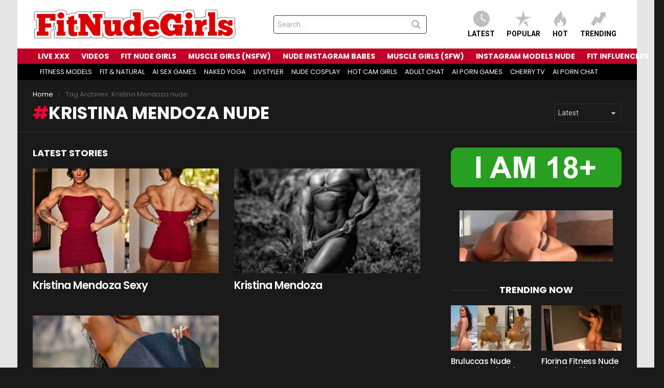

--- FILE ---
content_type: text/html; charset=UTF-8
request_url: https://fitnudegirls.com/tag/kristina-mendoza-nude/
body_size: 16225
content:
<!DOCTYPE html>
<!--[if IE 8]>
<html class="no-js g1-off-outside lt-ie10 lt-ie9" id="ie8" lang="en-US"><![endif]-->
<!--[if IE 9]>
<html class="no-js g1-off-outside lt-ie10" id="ie9" lang="en-US"><![endif]-->
<!--[if !IE]><!-->
<html class="no-js g1-off-outside" lang="en-US"><!--<![endif]-->
<head>
	<meta charset="UTF-8"/>
	<link rel="profile" href="https://gmpg.org/xfn/11" />
	<link rel="pingback" href="https://fitnudegirls.com/xmlrpc.php"/>

	<meta name='robots' content='index, follow, max-image-preview:large, max-snippet:-1, max-video-preview:-1' />

<meta name="viewport" content="initial-scale=1.0, minimum-scale=1.0, height=device-height, width=device-width" />

	<!-- This site is optimized with the Yoast SEO plugin v26.7 - https://yoast.com/wordpress/plugins/seo/ -->
	<title>Kristina Mendoza nude Archives - FitNudeGirls.com</title>
	<link rel="canonical" href="https://fitnudegirls.com/tag/kristina-mendoza-nude/" />
	<meta property="og:locale" content="en_US" />
	<meta property="og:type" content="article" />
	<meta property="og:title" content="Kristina Mendoza nude Archives - FitNudeGirls.com" />
	<meta property="og:url" content="https://fitnudegirls.com/tag/kristina-mendoza-nude/" />
	<meta property="og:site_name" content="FitNudeGirls.com" />
	<meta name="twitter:card" content="summary_large_image" />
	<script type="application/ld+json" class="yoast-schema-graph">{"@context":"https://schema.org","@graph":[{"@type":"CollectionPage","@id":"https://fitnudegirls.com/tag/kristina-mendoza-nude/","url":"https://fitnudegirls.com/tag/kristina-mendoza-nude/","name":"Kristina Mendoza nude Archives - FitNudeGirls.com","isPartOf":{"@id":"https://fitnudegirls.com/#website"},"primaryImageOfPage":{"@id":"https://fitnudegirls.com/tag/kristina-mendoza-nude/#primaryimage"},"image":{"@id":"https://fitnudegirls.com/tag/kristina-mendoza-nude/#primaryimage"},"thumbnailUrl":"https://fitnudegirls.com/wp-content/uploads/2023/09/d58v8dh1ogqb1.jpg","breadcrumb":{"@id":"https://fitnudegirls.com/tag/kristina-mendoza-nude/#breadcrumb"},"inLanguage":"en-US"},{"@type":"ImageObject","inLanguage":"en-US","@id":"https://fitnudegirls.com/tag/kristina-mendoza-nude/#primaryimage","url":"https://fitnudegirls.com/wp-content/uploads/2023/09/d58v8dh1ogqb1.jpg","contentUrl":"https://fitnudegirls.com/wp-content/uploads/2023/09/d58v8dh1ogqb1.jpg","width":1822,"height":1440},{"@type":"BreadcrumbList","@id":"https://fitnudegirls.com/tag/kristina-mendoza-nude/#breadcrumb","itemListElement":[{"@type":"ListItem","position":1,"name":"Home","item":"https://fitnudegirls.com/"},{"@type":"ListItem","position":2,"name":"Kristina Mendoza nude"}]},{"@type":"WebSite","@id":"https://fitnudegirls.com/#website","url":"https://fitnudegirls.com/","name":"FitNudeGirls.com","description":"Nude Fitness Babes &amp; Girls With Muscle","potentialAction":[{"@type":"SearchAction","target":{"@type":"EntryPoint","urlTemplate":"https://fitnudegirls.com/?s={search_term_string}"},"query-input":{"@type":"PropertyValueSpecification","valueRequired":true,"valueName":"search_term_string"}}],"inLanguage":"en-US"}]}</script>
	<!-- / Yoast SEO plugin. -->


<link rel='dns-prefetch' href='//fonts.googleapis.com' />
<link rel='preconnect' href='https://fonts.gstatic.com' />
<link rel="alternate" type="application/rss+xml" title="FitNudeGirls.com &raquo; Feed" href="https://fitnudegirls.com/feed/" />
<script type="8556a8a7a534ec5b82304959-text/javascript" id="wpp-js" src="https://fitnudegirls.com/wp-content/plugins/wordpress-popular-posts/assets/js/wpp.min.js?ver=7.3.6" data-sampling="1" data-sampling-rate="20" data-api-url="https://fitnudegirls.com/wp-json/wordpress-popular-posts" data-post-id="0" data-token="def8e9961e" data-lang="0" data-debug="0"></script>
<link rel="alternate" type="application/rss+xml" title="FitNudeGirls.com &raquo; Kristina Mendoza nude Tag Feed" href="https://fitnudegirls.com/tag/kristina-mendoza-nude/feed/" />
<style id='wp-img-auto-sizes-contain-inline-css' type='text/css'>
img:is([sizes=auto i],[sizes^="auto," i]){contain-intrinsic-size:3000px 1500px}
/*# sourceURL=wp-img-auto-sizes-contain-inline-css */
</style>
<style id='classic-theme-styles-inline-css' type='text/css'>
/*! This file is auto-generated */
.wp-block-button__link{color:#fff;background-color:#32373c;border-radius:9999px;box-shadow:none;text-decoration:none;padding:calc(.667em + 2px) calc(1.333em + 2px);font-size:1.125em}.wp-block-file__button{background:#32373c;color:#fff;text-decoration:none}
/*# sourceURL=/wp-includes/css/classic-themes.min.css */
</style>
<link rel='stylesheet' id='adace-style-css' href='https://fitnudegirls.com/wp-content/plugins/eb14fb5948d20f459239b9bfe3b799ce-plugin/assets/css/style.min.css?ver=1.3.6' type='text/css' media='all' />
<link rel='stylesheet' id='shoppable-images-css-css' href='https://fitnudegirls.com/wp-content/plugins/eb14fb5948d20f459239b9bfe3b799ce-plugin/assets/css/shoppable-images-front.min.css?ver=1.3.6' type='text/css' media='all' />
<link rel='stylesheet' id='wordpress-popular-posts-css-css' href='https://fitnudegirls.com/wp-content/plugins/wordpress-popular-posts/assets/css/wpp.css?ver=7.3.6' type='text/css' media='all' />
<link rel='stylesheet' id='g1-main-css' href='https://fitnudegirls.com/wp-content/themes/bimber/css/9.2.4/styles/original/all-dark.min.css?ver=9.2.4' type='text/css' media='all' />
<link rel='stylesheet' id='bimber-google-fonts-css' href='//fonts.googleapis.com/css?family=Roboto%3A400%2C300%2C500%2C600%2C700%2C900%7CPoppins%3A400%2C300%2C500%2C600%2C700&#038;subset=latin%2Clatin-ext&#038;display=swap&#038;ver=9.2.4' type='text/css' media='all' />
<link rel='stylesheet' id='bimber-dynamic-style-css' href='https://fitnudegirls.com/wp-content/uploads/dynamic-style-1764142401.css' type='text/css' media='all' />
<style id='wcw-inlinecss-inline-css' type='text/css'>
 .widget_wpcategorieswidget ul.children{display:none;} .widget_wp_categories_widget{background:#fff; position:relative;}.widget_wp_categories_widget h2,.widget_wpcategorieswidget h2{color:#4a5f6d;font-size:20px;font-weight:400;margin:0 0 25px;line-height:24px;text-transform:uppercase}.widget_wp_categories_widget ul li,.widget_wpcategorieswidget ul li{font-size: 16px; margin: 0px; border-bottom: 1px dashed #f0f0f0; position: relative; list-style-type: none; line-height: 35px;}.widget_wp_categories_widget ul li:last-child,.widget_wpcategorieswidget ul li:last-child{border:none;}.widget_wp_categories_widget ul li a,.widget_wpcategorieswidget ul li a{display:inline-block;color:#007acc;transition:all .5s ease;-webkit-transition:all .5s ease;-ms-transition:all .5s ease;-moz-transition:all .5s ease;text-decoration:none;}.widget_wp_categories_widget ul li a:hover,.widget_wp_categories_widget ul li.active-cat a,.widget_wp_categories_widget ul li.active-cat span.post-count,.widget_wpcategorieswidget ul li a:hover,.widget_wpcategorieswidget ul li.active-cat a,.widget_wpcategorieswidget ul li.active-cat span.post-count{color:#ee546c}.widget_wp_categories_widget ul li span.post-count,.widget_wpcategorieswidget ul li span.post-count{height: 30px; min-width: 35px; text-align: center; background: #fff; color: #605f5f; border-radius: 5px; box-shadow: inset 2px 1px 3px rgba(0, 122, 204,.1); top: 0px; float: right; margin-top: 2px;}li.cat-item.cat-have-child > span.post-count{float:inherit;}li.cat-item.cat-item-7.cat-have-child { background: #f8f9fa; }li.cat-item.cat-have-child > span.post-count:before { content: "("; }li.cat-item.cat-have-child > span.post-count:after { content: ")"; }.cat-have-child.open-m-menu ul.children li { border-top: 1px solid #d8d8d8;border-bottom:none;}li.cat-item.cat-have-child:after{ position: absolute; right: 8px; top: 8px; background-image: url([data-uri]); content: ""; width: 18px; height: 18px;transform: rotate(270deg);}ul.children li.cat-item.cat-have-child:after{content:"";background-image: none;}.cat-have-child ul.children {display: none; z-index: 9; width: auto; position: relative; margin: 0px; padding: 0px; margin-top: 0px; padding-top: 10px; padding-bottom: 10px; list-style: none; text-align: left; background:  #f8f9fa; padding-left: 5px;}.widget_wp_categories_widget ul li ul.children li,.widget_wpcategorieswidget ul li ul.children li { border-bottom: 1px solid #fff; padding-right: 5px; }.cat-have-child.open-m-menu ul.children{display:block;}li.cat-item.cat-have-child.open-m-menu:after{transform: rotate(0deg);}.widget_wp_categories_widget > li.product_cat,.widget_wpcategorieswidget > li.product_cat {list-style: none;}.widget_wp_categories_widget > ul,.widget_wpcategorieswidget > ul {padding: 0px;}.widget_wp_categories_widget > ul li ul ,.widget_wpcategorieswidget > ul li ul {padding-left: 15px;} .wcwpro-list{padding: 0 15px;}
/*# sourceURL=wcw-inlinecss-inline-css */
</style>
<link rel='stylesheet' id='bimber-mashshare-css' href='https://fitnudegirls.com/wp-content/themes/bimber/css/9.2.4/styles/original/mashshare-dark.min.css?ver=9.2.4' type='text/css' media='all' />
<script type="8556a8a7a534ec5b82304959-text/javascript" src="https://fitnudegirls.com/wp-includes/js/jquery/jquery.min.js?ver=3.7.1" id="jquery-core-js"></script>
<script type="8556a8a7a534ec5b82304959-text/javascript" id="jquery-core-js-after">
/* <![CDATA[ */
jQuery(document).ready(function($){ jQuery('li.cat-item:has(ul.children)').addClass('cat-have-child'); jQuery('.cat-have-child').removeClass('open-m-menu');jQuery('li.cat-have-child > a').click(function(){window.location.href=jQuery(this).attr('href');return false;});jQuery('li.cat-have-child').click(function(){

		var li_parentdiv = jQuery(this).parent().parent().parent().attr('class');
			if(jQuery(this).hasClass('open-m-menu')){jQuery('.cat-have-child').removeClass('open-m-menu');}else{jQuery('.cat-have-child').removeClass('open-m-menu');jQuery(this).addClass('open-m-menu');}});});
//# sourceURL=jquery-core-js-after
/* ]]> */
</script>
<script type="8556a8a7a534ec5b82304959-text/javascript" src="https://fitnudegirls.com/wp-includes/js/jquery/jquery-migrate.min.js?ver=3.4.1" id="jquery-migrate-js"></script>
<script type="8556a8a7a534ec5b82304959-text/javascript" src="https://fitnudegirls.com/wp-content/plugins/eb14fb5948d20f459239b9bfe3b799ce-plugin/assets/js/slideup.js?ver=1.3.6" id="adace-slideup-js"></script>
<script type="8556a8a7a534ec5b82304959-text/javascript" src="https://fitnudegirls.com/wp-content/plugins/eb14fb5948d20f459239b9bfe3b799ce-plugin/includes/shoppable-images/assets/js/shoppable-images-front.js?ver=1.3.6" id="shoppable-images-js-js"></script>
<script type="8556a8a7a534ec5b82304959-text/javascript" src="https://fitnudegirls.com/wp-content/plugins/eb14fb5948d20f459239b9bfe3b799ce-plugin/assets/js/coupons.js?ver=1.3.6" id="adace-coupons-js"></script>
<script type="8556a8a7a534ec5b82304959-text/javascript" src="https://fitnudegirls.com/wp-content/themes/bimber/js/modernizr/modernizr-custom.min.js?ver=3.3.0" id="modernizr-js"></script>
<link rel="https://api.w.org/" href="https://fitnudegirls.com/wp-json/" /><link rel="alternate" title="JSON" type="application/json" href="https://fitnudegirls.com/wp-json/wp/v2/tags/24487" /><link rel="EditURI" type="application/rsd+xml" title="RSD" href="https://fitnudegirls.com/xmlrpc.php?rsd" />
            <style id="wpp-loading-animation-styles">@-webkit-keyframes bgslide{from{background-position-x:0}to{background-position-x:-200%}}@keyframes bgslide{from{background-position-x:0}to{background-position-x:-200%}}.wpp-widget-block-placeholder,.wpp-shortcode-placeholder{margin:0 auto;width:60px;height:3px;background:#dd3737;background:linear-gradient(90deg,#dd3737 0%,#571313 10%,#dd3737 100%);background-size:200% auto;border-radius:3px;-webkit-animation:bgslide 1s infinite linear;animation:bgslide 1s infinite linear}</style>
            	<style>
	@font-face {
		font-family: "bimber";
							src:url("https://fitnudegirls.com/wp-content/themes/bimber/css/9.2.4/bimber/fonts/bimber.eot");
			src:url("https://fitnudegirls.com/wp-content/themes/bimber/css/9.2.4/bimber/fonts/bimber.eot?#iefix") format("embedded-opentype"),
			url("https://fitnudegirls.com/wp-content/themes/bimber/css/9.2.4/bimber/fonts/bimber.woff") format("woff"),
			url("https://fitnudegirls.com/wp-content/themes/bimber/css/9.2.4/bimber/fonts/bimber.ttf") format("truetype"),
			url("https://fitnudegirls.com/wp-content/themes/bimber/css/9.2.4/bimber/fonts/bimber.svg#bimber") format("svg");
				font-weight: normal;
		font-style: normal;
		font-display: block;
	}
	</style>
	<!-- Yandex.Metrika counter -->
<script type="8556a8a7a534ec5b82304959-text/javascript">
   (function(m,e,t,r,i,k,a){m[i]=m[i]||function(){(m[i].a=m[i].a||[]).push(arguments)};
   m[i].l=1*new Date();
   for (var j = 0; j < document.scripts.length; j++) {if (document.scripts[j].src === r) { return; }}
   k=e.createElement(t),a=e.getElementsByTagName(t)[0],k.async=1,k.src=r,a.parentNode.insertBefore(k,a)})
   (window, document, "script", "https://mc.yandex.ru/metrika/tag.js", "ym");

   ym(98470432, "init", {
        clickmap:true,
        trackLinks:true,
        accurateTrackBounce:true
   });
</script>
<noscript><div><img src="https://mc.yandex.ru/watch/98470432" style="position:absolute; left:-9999px;" alt="" /></div></noscript>
<!-- /Yandex.Metrika counter -->

<!-- Google tag (gtag.js) -->
<script async src="https://www.googletagmanager.com/gtag/js?id=G-J824JS9L76" type="8556a8a7a534ec5b82304959-text/javascript"></script>
<script type="8556a8a7a534ec5b82304959-text/javascript">
  window.dataLayer = window.dataLayer || [];
  function gtag(){dataLayer.push(arguments);}
  gtag('js', new Date());

  gtag('config', 'G-J824JS9L76');
</script>

<meta name="yandex-verification" content="831280cecf69ad2f" />
<link rel="icon" href="https://fitnudegirls.com/wp-content/uploads/2020/03/cropped-android-chrome-512x512-32x32.png" sizes="32x32" />
<link rel="icon" href="https://fitnudegirls.com/wp-content/uploads/2020/03/cropped-android-chrome-512x512-192x192.png" sizes="192x192" />
<link rel="apple-touch-icon" href="https://fitnudegirls.com/wp-content/uploads/2020/03/cropped-android-chrome-512x512-180x180.png" />
<meta name="msapplication-TileImage" content="https://fitnudegirls.com/wp-content/uploads/2020/03/cropped-android-chrome-512x512-270x270.png" />
	<script type="8556a8a7a534ec5b82304959-text/javascript">if("undefined"!=typeof localStorage){var nsfwItemId=document.getElementsByName("g1:nsfw-item-id");nsfwItemId=nsfwItemId.length>0?nsfwItemId[0].getAttribute("content"):"g1_nsfw_off",window.g1SwitchNSFW=function(e){e?(localStorage.setItem(nsfwItemId,1),document.documentElement.classList.add("g1-nsfw-off")):(localStorage.removeItem(nsfwItemId),document.documentElement.classList.remove("g1-nsfw-off"))};try{var nsfwmode=localStorage.getItem(nsfwItemId);window.g1SwitchNSFW(nsfwmode)}catch(e){}}</script>
	<style id='global-styles-inline-css' type='text/css'>
:root{--wp--preset--aspect-ratio--square: 1;--wp--preset--aspect-ratio--4-3: 4/3;--wp--preset--aspect-ratio--3-4: 3/4;--wp--preset--aspect-ratio--3-2: 3/2;--wp--preset--aspect-ratio--2-3: 2/3;--wp--preset--aspect-ratio--16-9: 16/9;--wp--preset--aspect-ratio--9-16: 9/16;--wp--preset--color--black: #000000;--wp--preset--color--cyan-bluish-gray: #abb8c3;--wp--preset--color--white: #ffffff;--wp--preset--color--pale-pink: #f78da7;--wp--preset--color--vivid-red: #cf2e2e;--wp--preset--color--luminous-vivid-orange: #ff6900;--wp--preset--color--luminous-vivid-amber: #fcb900;--wp--preset--color--light-green-cyan: #7bdcb5;--wp--preset--color--vivid-green-cyan: #00d084;--wp--preset--color--pale-cyan-blue: #8ed1fc;--wp--preset--color--vivid-cyan-blue: #0693e3;--wp--preset--color--vivid-purple: #9b51e0;--wp--preset--gradient--vivid-cyan-blue-to-vivid-purple: linear-gradient(135deg,rgb(6,147,227) 0%,rgb(155,81,224) 100%);--wp--preset--gradient--light-green-cyan-to-vivid-green-cyan: linear-gradient(135deg,rgb(122,220,180) 0%,rgb(0,208,130) 100%);--wp--preset--gradient--luminous-vivid-amber-to-luminous-vivid-orange: linear-gradient(135deg,rgb(252,185,0) 0%,rgb(255,105,0) 100%);--wp--preset--gradient--luminous-vivid-orange-to-vivid-red: linear-gradient(135deg,rgb(255,105,0) 0%,rgb(207,46,46) 100%);--wp--preset--gradient--very-light-gray-to-cyan-bluish-gray: linear-gradient(135deg,rgb(238,238,238) 0%,rgb(169,184,195) 100%);--wp--preset--gradient--cool-to-warm-spectrum: linear-gradient(135deg,rgb(74,234,220) 0%,rgb(151,120,209) 20%,rgb(207,42,186) 40%,rgb(238,44,130) 60%,rgb(251,105,98) 80%,rgb(254,248,76) 100%);--wp--preset--gradient--blush-light-purple: linear-gradient(135deg,rgb(255,206,236) 0%,rgb(152,150,240) 100%);--wp--preset--gradient--blush-bordeaux: linear-gradient(135deg,rgb(254,205,165) 0%,rgb(254,45,45) 50%,rgb(107,0,62) 100%);--wp--preset--gradient--luminous-dusk: linear-gradient(135deg,rgb(255,203,112) 0%,rgb(199,81,192) 50%,rgb(65,88,208) 100%);--wp--preset--gradient--pale-ocean: linear-gradient(135deg,rgb(255,245,203) 0%,rgb(182,227,212) 50%,rgb(51,167,181) 100%);--wp--preset--gradient--electric-grass: linear-gradient(135deg,rgb(202,248,128) 0%,rgb(113,206,126) 100%);--wp--preset--gradient--midnight: linear-gradient(135deg,rgb(2,3,129) 0%,rgb(40,116,252) 100%);--wp--preset--font-size--small: 13px;--wp--preset--font-size--medium: 20px;--wp--preset--font-size--large: 36px;--wp--preset--font-size--x-large: 42px;--wp--preset--spacing--20: 0.44rem;--wp--preset--spacing--30: 0.67rem;--wp--preset--spacing--40: 1rem;--wp--preset--spacing--50: 1.5rem;--wp--preset--spacing--60: 2.25rem;--wp--preset--spacing--70: 3.38rem;--wp--preset--spacing--80: 5.06rem;--wp--preset--shadow--natural: 6px 6px 9px rgba(0, 0, 0, 0.2);--wp--preset--shadow--deep: 12px 12px 50px rgba(0, 0, 0, 0.4);--wp--preset--shadow--sharp: 6px 6px 0px rgba(0, 0, 0, 0.2);--wp--preset--shadow--outlined: 6px 6px 0px -3px rgb(255, 255, 255), 6px 6px rgb(0, 0, 0);--wp--preset--shadow--crisp: 6px 6px 0px rgb(0, 0, 0);}:where(.is-layout-flex){gap: 0.5em;}:where(.is-layout-grid){gap: 0.5em;}body .is-layout-flex{display: flex;}.is-layout-flex{flex-wrap: wrap;align-items: center;}.is-layout-flex > :is(*, div){margin: 0;}body .is-layout-grid{display: grid;}.is-layout-grid > :is(*, div){margin: 0;}:where(.wp-block-columns.is-layout-flex){gap: 2em;}:where(.wp-block-columns.is-layout-grid){gap: 2em;}:where(.wp-block-post-template.is-layout-flex){gap: 1.25em;}:where(.wp-block-post-template.is-layout-grid){gap: 1.25em;}.has-black-color{color: var(--wp--preset--color--black) !important;}.has-cyan-bluish-gray-color{color: var(--wp--preset--color--cyan-bluish-gray) !important;}.has-white-color{color: var(--wp--preset--color--white) !important;}.has-pale-pink-color{color: var(--wp--preset--color--pale-pink) !important;}.has-vivid-red-color{color: var(--wp--preset--color--vivid-red) !important;}.has-luminous-vivid-orange-color{color: var(--wp--preset--color--luminous-vivid-orange) !important;}.has-luminous-vivid-amber-color{color: var(--wp--preset--color--luminous-vivid-amber) !important;}.has-light-green-cyan-color{color: var(--wp--preset--color--light-green-cyan) !important;}.has-vivid-green-cyan-color{color: var(--wp--preset--color--vivid-green-cyan) !important;}.has-pale-cyan-blue-color{color: var(--wp--preset--color--pale-cyan-blue) !important;}.has-vivid-cyan-blue-color{color: var(--wp--preset--color--vivid-cyan-blue) !important;}.has-vivid-purple-color{color: var(--wp--preset--color--vivid-purple) !important;}.has-black-background-color{background-color: var(--wp--preset--color--black) !important;}.has-cyan-bluish-gray-background-color{background-color: var(--wp--preset--color--cyan-bluish-gray) !important;}.has-white-background-color{background-color: var(--wp--preset--color--white) !important;}.has-pale-pink-background-color{background-color: var(--wp--preset--color--pale-pink) !important;}.has-vivid-red-background-color{background-color: var(--wp--preset--color--vivid-red) !important;}.has-luminous-vivid-orange-background-color{background-color: var(--wp--preset--color--luminous-vivid-orange) !important;}.has-luminous-vivid-amber-background-color{background-color: var(--wp--preset--color--luminous-vivid-amber) !important;}.has-light-green-cyan-background-color{background-color: var(--wp--preset--color--light-green-cyan) !important;}.has-vivid-green-cyan-background-color{background-color: var(--wp--preset--color--vivid-green-cyan) !important;}.has-pale-cyan-blue-background-color{background-color: var(--wp--preset--color--pale-cyan-blue) !important;}.has-vivid-cyan-blue-background-color{background-color: var(--wp--preset--color--vivid-cyan-blue) !important;}.has-vivid-purple-background-color{background-color: var(--wp--preset--color--vivid-purple) !important;}.has-black-border-color{border-color: var(--wp--preset--color--black) !important;}.has-cyan-bluish-gray-border-color{border-color: var(--wp--preset--color--cyan-bluish-gray) !important;}.has-white-border-color{border-color: var(--wp--preset--color--white) !important;}.has-pale-pink-border-color{border-color: var(--wp--preset--color--pale-pink) !important;}.has-vivid-red-border-color{border-color: var(--wp--preset--color--vivid-red) !important;}.has-luminous-vivid-orange-border-color{border-color: var(--wp--preset--color--luminous-vivid-orange) !important;}.has-luminous-vivid-amber-border-color{border-color: var(--wp--preset--color--luminous-vivid-amber) !important;}.has-light-green-cyan-border-color{border-color: var(--wp--preset--color--light-green-cyan) !important;}.has-vivid-green-cyan-border-color{border-color: var(--wp--preset--color--vivid-green-cyan) !important;}.has-pale-cyan-blue-border-color{border-color: var(--wp--preset--color--pale-cyan-blue) !important;}.has-vivid-cyan-blue-border-color{border-color: var(--wp--preset--color--vivid-cyan-blue) !important;}.has-vivid-purple-border-color{border-color: var(--wp--preset--color--vivid-purple) !important;}.has-vivid-cyan-blue-to-vivid-purple-gradient-background{background: var(--wp--preset--gradient--vivid-cyan-blue-to-vivid-purple) !important;}.has-light-green-cyan-to-vivid-green-cyan-gradient-background{background: var(--wp--preset--gradient--light-green-cyan-to-vivid-green-cyan) !important;}.has-luminous-vivid-amber-to-luminous-vivid-orange-gradient-background{background: var(--wp--preset--gradient--luminous-vivid-amber-to-luminous-vivid-orange) !important;}.has-luminous-vivid-orange-to-vivid-red-gradient-background{background: var(--wp--preset--gradient--luminous-vivid-orange-to-vivid-red) !important;}.has-very-light-gray-to-cyan-bluish-gray-gradient-background{background: var(--wp--preset--gradient--very-light-gray-to-cyan-bluish-gray) !important;}.has-cool-to-warm-spectrum-gradient-background{background: var(--wp--preset--gradient--cool-to-warm-spectrum) !important;}.has-blush-light-purple-gradient-background{background: var(--wp--preset--gradient--blush-light-purple) !important;}.has-blush-bordeaux-gradient-background{background: var(--wp--preset--gradient--blush-bordeaux) !important;}.has-luminous-dusk-gradient-background{background: var(--wp--preset--gradient--luminous-dusk) !important;}.has-pale-ocean-gradient-background{background: var(--wp--preset--gradient--pale-ocean) !important;}.has-electric-grass-gradient-background{background: var(--wp--preset--gradient--electric-grass) !important;}.has-midnight-gradient-background{background: var(--wp--preset--gradient--midnight) !important;}.has-small-font-size{font-size: var(--wp--preset--font-size--small) !important;}.has-medium-font-size{font-size: var(--wp--preset--font-size--medium) !important;}.has-large-font-size{font-size: var(--wp--preset--font-size--large) !important;}.has-x-large-font-size{font-size: var(--wp--preset--font-size--x-large) !important;}
/*# sourceURL=global-styles-inline-css */
</style>
</head>

<body class="archive tag tag-kristina-mendoza-nude tag-24487 wp-embed-responsive wp-theme-bimber g1-layout-boxed g1-hoverable g1-has-mobile-logo g1-sidebar-normal" itemscope="" itemtype="http://schema.org/WebPage" >

<div class="g1-body-inner">

	<div id="page">
		

		

					<div class="g1-row g1-row-layout-page g1-hb-row g1-hb-row-normal g1-hb-row-a g1-hb-row-1 g1-hb-boxed g1-hb-sticky-off g1-hb-shadow-off">
			<div class="g1-row-inner">
				<div class="g1-column g1-dropable">
											<div class="g1-bin-1 g1-bin-grow-off">
							<div class="g1-bin g1-bin-align-left">
																	<div class="g1-id g1-id-desktop">
			<p class="g1-mega g1-mega-1st site-title">
	
			<a class="g1-logo-wrapper"
			   href="https://fitnudegirls.com/" rel="home">
									<picture class="g1-logo g1-logo-default">
						<source media="(min-width: 1025px)" srcset="https://fitnudegirls.com/wp-content/uploads/2025/08/FNNNude.png 2x,https://fitnudegirls.com/wp-content/uploads/2025/08/FNNNude.png 1x">
						<source media="(max-width: 1024px)" srcset="data:image/svg+xml,%3Csvg%20xmlns%3D%27http%3A%2F%2Fwww.w3.org%2F2000%2Fsvg%27%20viewBox%3D%270%200%20400%200%27%2F%3E">
						<img
							src="https://fitnudegirls.com/wp-content/uploads/2025/08/FNNNude.png"
							width="400"
							height="0"
							alt="FitNudeGirls.com" />
					</picture>

												</a>

			</p>
	
    
	</div>															</div>
						</div>
											<div class="g1-bin-2 g1-bin-grow-off">
							<div class="g1-bin g1-bin-align-center">
																	<div class="g1-hb-search-form  ">
	

<div role="search" class="search-form-wrapper">
	<form method="get"
	      class="g1-searchform-tpl-default g1-searchform-ajax search-form"
	      action="https://fitnudegirls.com/">
		<label>
			<span class="screen-reader-text">Search for:</span>
			<input type="search" class="search-field"
			       placeholder="Search &hellip;"
			       value="" name="s"
			       title="Search for:" />
		</label>
		<button class="search-submit">Search</button>
	</form>

			<div class="g1-searches g1-searches-ajax"></div>
	</div>
</div>
															</div>
						</div>
											<div class="g1-bin-3 g1-bin-grow-off">
							<div class="g1-bin g1-bin-align-right">
																		<nav class="g1-quick-nav g1-quick-nav-short">
		<ul class="g1-quick-nav-menu">
															<li class="menu-item menu-item-type-g1-latest ">
						<a href="https://fitnudegirls.com">
							<span class="entry-flag entry-flag-latest"></span>
							Latest						</a>
					</li>
													<li class="menu-item menu-item-type-g1-popular ">
						<a href="https://fitnudegirls.com/popular/">
							<span class="entry-flag entry-flag-popular"></span>
							Popular						</a>
					</li>
													<li class="menu-item menu-item-type-g1-hot ">
						<a href="https://fitnudegirls.com/hot/">
							<span class="entry-flag entry-flag-hot"></span>
							Hot						</a>
					</li>
													<li class="menu-item menu-item-type-g1-trending ">
						<a href="https://fitnudegirls.com/trending/">
							<span class="entry-flag entry-flag-trending"></span>
							Trending						</a>
					</li>
									</ul>
	</nav>
															</div>
						</div>
									</div>
			</div>
			<div class="g1-row-background"></div>
		</div>
				<div class="g1-sticky-top-wrapper g1-hb-row-2">
				<div class="g1-row g1-row-layout-page g1-hb-row g1-hb-row-normal g1-hb-row-b g1-hb-row-2 g1-hb-boxed g1-hb-sticky-on g1-hb-shadow-off">
			<div class="g1-row-inner">
				<div class="g1-column g1-dropable">
											<div class="g1-bin-1 g1-bin-grow-off">
							<div class="g1-bin g1-bin-align-left">
																	<!-- BEGIN .g1-primary-nav -->
<nav id="g1-primary-nav" class="g1-primary-nav"><ul id="g1-primary-nav-menu" class="g1-primary-nav-menu g1-menu-h"><li id="menu-item-498046" class="menu-item menu-item-type-custom menu-item-object-custom menu-item-g1-standard menu-item-498046"><a target="_blank" rel="nofollow" href="https://supermodelina.com/">LIVE XXX</a></li>
<li id="menu-item-211831" class="menu-item menu-item-type-taxonomy menu-item-object-category menu-item-g1-standard menu-item-211831"><a href="https://fitnudegirls.com/category/nude-fitness-videos/">VIDEOS</a></li>
<li id="menu-item-216067" class="menu-item menu-item-type-taxonomy menu-item-object-category menu-item-g1-standard menu-item-216067"><a href="https://fitnudegirls.com/category/fit-nude-girls/">FIT NUDE GIRLS</a></li>
<li id="menu-item-211832" class="menu-item menu-item-type-taxonomy menu-item-object-category menu-item-g1-standard menu-item-211832"><a href="https://fitnudegirls.com/category/nude-muscle-babes/">MUSCLE GIRLS (NSFW)</a></li>
<li id="menu-item-383542" class="menu-item menu-item-type-taxonomy menu-item-object-category menu-item-g1-standard menu-item-383542"><a href="https://fitnudegirls.com/category/nude-instagram-babes/">NUDE INSTAGRAM BABES</a></li>
<li id="menu-item-6704" class="menu-item menu-item-type-taxonomy menu-item-object-category menu-item-g1-standard menu-item-6704"><a href="https://fitnudegirls.com/category/nude-muscle-girls/">MUSCLE GIRLS (SFW)</a></li>
<li id="menu-item-392140" class="menu-item menu-item-type-taxonomy menu-item-object-category menu-item-g1-standard menu-item-392140"><a href="https://fitnudegirls.com/category/instagram-models-nude/">INSTAGRAM MODELS NUDE</a></li>
<li id="menu-item-392142" class="menu-item menu-item-type-taxonomy menu-item-object-category menu-item-g1-standard menu-item-392142"><a href="https://fitnudegirls.com/category/fit-internet-celebrities/">FIT INFLUENCERS</a></li>
</ul></nav><!-- END .g1-primary-nav -->
															</div>
						</div>
											<div class="g1-bin-2 g1-bin-grow-off">
							<div class="g1-bin g1-bin-align-center">
															</div>
						</div>
											<div class="g1-bin-3 g1-bin-grow-off">
							<div class="g1-bin g1-bin-align-right">
															</div>
						</div>
									</div>
			</div>
			<div class="g1-row-background"></div>
		</div>
				</div>
				<div class="g1-row g1-row-layout-page g1-hb-row g1-hb-row-normal g1-hb-row-c g1-hb-row-3 g1-hb-boxed g1-hb-sticky-off g1-hb-shadow-off">
			<div class="g1-row-inner">
				<div class="g1-column g1-dropable">
											<div class="g1-bin-1 g1-bin-grow-on">
							<div class="g1-bin g1-bin-align-center">
																	<!-- BEGIN .g1-secondary-nav -->
<nav id="g1-secondary-nav" class="g1-secondary-nav"><ul id="g1-secondary-nav-menu" class="g1-secondary-nav-menu g1-menu-h"><li id="menu-item-496564" class="menu-item menu-item-type-taxonomy menu-item-object-category menu-item-g1-standard menu-item-496564"><a href="https://fitnudegirls.com/category/nude-fitness-models/">FITNESS MODELS</a></li>
<li id="menu-item-496565" class="menu-item menu-item-type-taxonomy menu-item-object-category menu-item-g1-standard menu-item-496565"><a href="https://fitnudegirls.com/category/fit-natural/">FIT &#038; NATURAL</a></li>
<li id="menu-item-498704" class="menu-item menu-item-type-custom menu-item-object-custom menu-item-g1-standard menu-item-498704"><a target="_blank" href="https://lewdspot.com/?&#038;utm_source=fitnudegirls&#038;utm_medium=header&#038;utm_campaign=ai-sex-games">AI SEX GAMES</a></li>
<li id="menu-item-392141" class="menu-item menu-item-type-custom menu-item-object-custom menu-item-g1-standard menu-item-392141"><a target="_blank" href="https://fitnakedgirls.com/videos/category/naked-yoga/">NAKED YOGA</a></li>
<li id="menu-item-434651" class="menu-item menu-item-type-custom menu-item-object-custom menu-item-g1-standard menu-item-434651"><a target="_blank" href="https://livstyler.top/">LIVSTYLER</a></li>
<li id="menu-item-208379" class="menu-item menu-item-type-custom menu-item-object-custom menu-item-g1-standard menu-item-208379"><a target="_blank" href="https://nudecosplaygirls.com/">NUDE COSPLAY</a></li>
<li id="menu-item-497197" class="menu-item menu-item-type-custom menu-item-object-custom menu-item-g1-standard menu-item-497197"><a target="_blank" href="https://webcamgirls.chat/">HOT CAM GIRLS</a></li>
<li id="menu-item-497206" class="menu-item menu-item-type-custom menu-item-object-custom menu-item-g1-standard menu-item-497206"><a target="_blank" href="https://www.adultinteractivechat.net/">ADULT CHAT</a></li>
<li id="menu-item-498705" class="menu-item menu-item-type-custom menu-item-object-custom menu-item-g1-standard menu-item-498705"><a target="_blank" href="https://mopoga.com/?&#038;utm_source=fitnudegirls&#038;utm_medium=header&#038;utm_campaign=ai-porn-games">AI PORN GAMES</a></li>
<li id="menu-item-497208" class="menu-item menu-item-type-custom menu-item-object-custom menu-item-g1-standard menu-item-497208"><a target="_blank" href="https://cherry.tv/">CHERRY TV</a></li>
<li id="menu-item-498888" class="menu-item menu-item-type-custom menu-item-object-custom menu-item-g1-standard menu-item-498888"><a target="_blank" href="https://www.juicychat.ai/?utm_source=fitnudegirls&#038;utm_medium=txt">AI PORN CHAT</a></li>
</ul></nav><!-- END .g1-secondary-nav -->
															</div>
						</div>
											<div class="g1-bin-2 g1-bin-grow-off">
							<div class="g1-bin g1-bin-align-center">
															</div>
						</div>
											<div class="g1-bin-3 g1-bin-grow-off">
							<div class="g1-bin g1-bin-align-right">
															</div>
						</div>
									</div>
			</div>
			<div class="g1-row-background"></div>
		</div>
				<div class="g1-row g1-row-layout-page g1-hb-row g1-hb-row-mobile g1-hb-row-a g1-hb-row-1 g1-hb-boxed g1-hb-sticky-off g1-hb-shadow-off">
			<div class="g1-row-inner">
				<div class="g1-column g1-dropable">
											<div class="g1-bin-1 g1-bin-grow-off">
							<div class="g1-bin g1-bin-align-left">
																		<a class="g1-hamburger g1-hamburger-show  " href="#">
		<span class="g1-hamburger-icon"></span>
			<span class="g1-hamburger-label
						">Menu</span>
	</a>
															</div>
						</div>
											<div class="g1-bin-2 g1-bin-grow-on">
							<div class="g1-bin g1-bin-align-center">
																	<div class="g1-id g1-id-mobile">
			<p class="g1-mega g1-mega-1st site-title">
	
		<a class="g1-logo-wrapper"
		   href="https://fitnudegirls.com/" rel="home">
							<picture class="g1-logo g1-logo-default">
					<source media="(max-width: 1024px)" srcset="https://fitnudegirls.com/wp-content/uploads/2025/08/FNNNude.png">
					<source media="(min-width: 1025px)" srcset="data:image/svg+xml,%3Csvg%20xmlns%3D%27http%3A%2F%2Fwww.w3.org%2F2000%2Fsvg%27%20viewBox%3D%270%200%20300%200%27%2F%3E">
					<img
						src="https://fitnudegirls.com/wp-content/uploads/2025/08/FNNNude.png"
						width="300"
						height="0"
						alt="FitNudeGirls.com" />
				</picture>

									</a>

			</p>
	
    
	</div>															</div>
						</div>
											<div class="g1-bin-3 g1-bin-grow-off">
							<div class="g1-bin g1-bin-align-right">
															</div>
						</div>
									</div>
			</div>
			<div class="g1-row-background"></div>
		</div>
			<div class="g1-row g1-row-layout-page g1-hb-row g1-hb-row-mobile g1-hb-row-b g1-hb-row-2 g1-hb-boxed g1-hb-sticky-off g1-hb-shadow-off">
			<div class="g1-row-inner">
				<div class="g1-column g1-dropable">
											<div class="g1-bin-1 g1-bin-grow-off">
							<div class="g1-bin g1-bin-align-left">
															</div>
						</div>
											<div class="g1-bin-2 g1-bin-grow-on">
							<div class="g1-bin g1-bin-align-center">
															</div>
						</div>
											<div class="g1-bin-3 g1-bin-grow-off">
							<div class="g1-bin g1-bin-align-right">
															</div>
						</div>
									</div>
			</div>
			<div class="g1-row-background"></div>
		</div>
				<div class="g1-sticky-top-wrapper g1-hb-row-3">
				<div class="g1-row g1-row-layout-page g1-hb-row g1-hb-row-mobile g1-hb-row-c g1-hb-row-3 g1-hb-boxed g1-hb-sticky-on g1-hb-shadow-off">
			<div class="g1-row-inner">
				<div class="g1-column g1-dropable">
											<div class="g1-bin-1 g1-bin-grow-off">
							<div class="g1-bin g1-bin-align-left">
															</div>
						</div>
											<div class="g1-bin-2 g1-bin-grow-off">
							<div class="g1-bin g1-bin-align-center">
															</div>
						</div>
											<div class="g1-bin-3 g1-bin-grow-off">
							<div class="g1-bin g1-bin-align-right">
															</div>
						</div>
									</div>
			</div>
			<div class="g1-row-background"></div>
		</div>
			</div>
	
		
		
		

	<div id="primary" class="g1-primary-max">
		<div id="content" role="main">

			
<header class="page-header page-header-01 archive-header archive-header-modifiable g1-row g1-row-layout-page">
	<div class="g1-row-inner">
		<div class="g1-column">
			
			<div class="g1-archive-header-text">
				<nav class="g1-breadcrumbs g1-breadcrumbs-with-ellipsis g1-meta">
				<p class="g1-breadcrumbs-label">You are here: </p>
				<ol itemscope itemtype="http://schema.org/BreadcrumbList"><li class="g1-breadcrumbs-item" itemprop="itemListElement" itemscope itemtype="http://schema.org/ListItem">
						<a itemprop="item" content="https://fitnudegirls.com/" href="https://fitnudegirls.com/">
						<span itemprop="name">Home</span>
						<meta itemprop="position" content="1" />
						</a>
						</li><li class="g1-breadcrumbs-item" itemprop="itemListElement" itemscope itemtype="http://schema.org/ListItem">
					<span itemprop="name">Tag Archives: Kristina Mendoza nude</span>
					<meta itemprop="position" content="2" />
					<meta itemprop="item" content="https://fitnudegirls.com/tag/kristina-mendoza-nude/" />
					</li></ol>
				</nav><h1 class="g1-alpha g1-alpha-2nd page-title archive-title">Kristina Mendoza nude</h1>
									</div>


				<div class="g1-archive-filter">
		<select id="g1-archive-filter-select">
							<option data-g1-archive-filter-url='/tag/kristina-mendoza-nude/?order=newest' value="newest"  selected='selected'>Latest</option>
							<option data-g1-archive-filter-url='/tag/kristina-mendoza-nude/?order=oldest' value="oldest" >Oldest</option>
							<option data-g1-archive-filter-url='/tag/kristina-mendoza-nude/?order=most_commented' value="most_commented" >Most Discussed</option>
							<option data-g1-archive-filter-url='/tag/kristina-mendoza-nude/?order=most_views' value="most_views" >Most Viewed</option>
					</select>
	</div>
				</div>
	</div>
	<div class="g1-row-background">
	</div>
</header>

			


	<div class="page-body archive-body g1-row g1-row-layout-page g1-row-padding-m">
		<div class="g1-row-inner">

			<div id="primary" class="g1-column g1-column-2of3">

				
				<h2 class="g1-delta g1-delta-2nd g1-collection-title"><span>Latest stories</span></h2>
				<div class="g1-collection g1-collection-columns-2">
					<div class="g1-collection-viewport">
						<ul class="g1-collection-items">
															
								<li class="g1-collection-item g1-collection-item-1of3">
									
<article class="entry-tpl-grid entry-tpl-grid-m post-390439 post type-post status-publish format-standard has-post-thumbnail category-nude-muscle-girls tag-kristina-mendoza tag-kristina-mendoza-ass tag-kristina-mendoza-boobs tag-kristina-mendoza-desnuda tag-kristina-mendoza-ifbb tag-kristina-mendoza-muscle tag-kristina-mendoza-nackt tag-kristina-mendoza-naked tag-kristina-mendoza-nuda tag-kristina-mendoza-nude tag-kristina-mendoza-pussy tag-kristina-mendoza-sexy tag-kristina-mendoza-snapchat tag-kristina-mendoza-tiktok tag-kristina-mendoza-tits tag-kristina-mendoza-topless">
	<div class="entry-featured-media " ><a title="Kristina Mendoza Sexy" class="g1-frame" href="https://fitnudegirls.com/kristina-mendoza-sexy/"><div class="g1-frame-inner"><img width="364" height="205" src="https://fitnudegirls.com/wp-content/uploads/2023/09/d58v8dh1ogqb1-364x205.jpg" class="attachment-bimber-grid-standard size-bimber-grid-standard wp-post-image" alt="" decoding="async" fetchpriority="high" srcset="https://fitnudegirls.com/wp-content/uploads/2023/09/d58v8dh1ogqb1-364x205.jpg 364w, https://fitnudegirls.com/wp-content/uploads/2023/09/d58v8dh1ogqb1-192x108.jpg 192w, https://fitnudegirls.com/wp-content/uploads/2023/09/d58v8dh1ogqb1-384x216.jpg 384w, https://fitnudegirls.com/wp-content/uploads/2023/09/d58v8dh1ogqb1-728x409.jpg 728w, https://fitnudegirls.com/wp-content/uploads/2023/09/d58v8dh1ogqb1-561x316.jpg 561w, https://fitnudegirls.com/wp-content/uploads/2023/09/d58v8dh1ogqb1-1122x631.jpg 1122w, https://fitnudegirls.com/wp-content/uploads/2023/09/d58v8dh1ogqb1-758x426.jpg 758w, https://fitnudegirls.com/wp-content/uploads/2023/09/d58v8dh1ogqb1-1152x648.jpg 1152w" sizes="(max-width: 364px) 100vw, 364px" /><span class="g1-frame-icon g1-frame-icon-"></span></div></a></div>
		
	<div class="entry-body">
		<header class="entry-header">
			<div class="entry-before-title">
				
							</div>

			<h3 class="g1-gamma g1-gamma-1st entry-title"><a href="https://fitnudegirls.com/kristina-mendoza-sexy/" rel="bookmark">Kristina Mendoza Sexy</a></h3>
					</header>

		
		
					<div class="entry-todome g1-dropable snax">
				
				
							</div>
			</div>
</article>
								</li>

																							
								<li class="g1-collection-item g1-collection-item-1of3">
									
<article class="entry-tpl-grid entry-tpl-grid-m post-383853 post type-post status-publish format-standard has-post-thumbnail category-nude-muscle-girls tag-kristina-mendoza tag-kristina-mendoza-ass tag-kristina-mendoza-boobs tag-kristina-mendoza-desnuda tag-kristina-mendoza-ifbb tag-kristina-mendoza-muscle tag-kristina-mendoza-nackt tag-kristina-mendoza-naked tag-kristina-mendoza-nuda tag-kristina-mendoza-nude tag-kristina-mendoza-pussy tag-kristina-mendoza-sexy tag-kristina-mendoza-snapchat tag-kristina-mendoza-tiktok tag-kristina-mendoza-tits tag-kristina-mendoza-topless">
	<div class="entry-featured-media " ><a title="Kristina Mendoza" class="g1-frame" href="https://fitnudegirls.com/kristina-mendoza-2/"><div class="g1-frame-inner"><img width="364" height="205" src="https://fitnudegirls.com/wp-content/uploads/2023/07/nuqe3081okeb1-364x205.jpg" class="attachment-bimber-grid-standard size-bimber-grid-standard wp-post-image" alt="" decoding="async" srcset="https://fitnudegirls.com/wp-content/uploads/2023/07/nuqe3081okeb1-364x205.jpg 364w, https://fitnudegirls.com/wp-content/uploads/2023/07/nuqe3081okeb1-192x108.jpg 192w, https://fitnudegirls.com/wp-content/uploads/2023/07/nuqe3081okeb1-384x216.jpg 384w, https://fitnudegirls.com/wp-content/uploads/2023/07/nuqe3081okeb1-728x409.jpg 728w, https://fitnudegirls.com/wp-content/uploads/2023/07/nuqe3081okeb1-561x316.jpg 561w, https://fitnudegirls.com/wp-content/uploads/2023/07/nuqe3081okeb1-758x426.jpg 758w" sizes="(max-width: 364px) 100vw, 364px" /><span class="g1-frame-icon g1-frame-icon-"></span></div></a></div>
		
	<div class="entry-body">
		<header class="entry-header">
			<div class="entry-before-title">
				
							</div>

			<h3 class="g1-gamma g1-gamma-1st entry-title"><a href="https://fitnudegirls.com/kristina-mendoza-2/" rel="bookmark">Kristina Mendoza</a></h3>
					</header>

		
		
					<div class="entry-todome g1-dropable snax">
				
				
							</div>
			</div>
</article>
								</li>

																							
								<li class="g1-collection-item g1-collection-item-1of3">
									
<article class="entry-tpl-grid entry-tpl-grid-m post-382796 post type-post status-publish format-standard has-post-thumbnail category-nude-muscle-girls tag-kristina-mendoza tag-kristina-mendoza-ass tag-kristina-mendoza-boobs tag-kristina-mendoza-desnuda tag-kristina-mendoza-ifbb tag-kristina-mendoza-muscle tag-kristina-mendoza-nackt tag-kristina-mendoza-naked tag-kristina-mendoza-nuda tag-kristina-mendoza-nude tag-kristina-mendoza-pussy tag-kristina-mendoza-sexy tag-kristina-mendoza-snapchat tag-kristina-mendoza-tiktok tag-kristina-mendoza-tits tag-kristina-mendoza-topless">
	<div class="entry-featured-media " ><a title="Kristina Mendoza" class="g1-frame" href="https://fitnudegirls.com/kristina-mendoza/"><div class="g1-frame-inner"><img width="364" height="205" src="https://fitnudegirls.com/wp-content/uploads/2023/06/jz9ffi4skp3b1-364x205.jpg" class="attachment-bimber-grid-standard size-bimber-grid-standard wp-post-image" alt="" decoding="async" srcset="https://fitnudegirls.com/wp-content/uploads/2023/06/jz9ffi4skp3b1-364x205.jpg 364w, https://fitnudegirls.com/wp-content/uploads/2023/06/jz9ffi4skp3b1-192x108.jpg 192w, https://fitnudegirls.com/wp-content/uploads/2023/06/jz9ffi4skp3b1-384x216.jpg 384w, https://fitnudegirls.com/wp-content/uploads/2023/06/jz9ffi4skp3b1-728x409.jpg 728w, https://fitnudegirls.com/wp-content/uploads/2023/06/jz9ffi4skp3b1-561x316.jpg 561w, https://fitnudegirls.com/wp-content/uploads/2023/06/jz9ffi4skp3b1-758x426.jpg 758w" sizes="(max-width: 364px) 100vw, 364px" /><span class="g1-frame-icon g1-frame-icon-"></span></div></a></div>
		
	<div class="entry-body">
		<header class="entry-header">
			<div class="entry-before-title">
				
							</div>

			<h3 class="g1-gamma g1-gamma-1st entry-title"><a href="https://fitnudegirls.com/kristina-mendoza/" rel="bookmark">Kristina Mendoza</a></h3>
					</header>

		
		
					<div class="entry-todome g1-dropable snax">
				
				
							</div>
			</div>
</article>
								</li>

																					</ul>
					</div>

					
				</div><!-- .g1-collection -->

			</div><!-- .g1-column -->

			<div id="secondary" class="g1-sidebar g1-sidebar-padded g1-column g1-column-1of3">
	<aside id="adace_ads_widget-60009" class="widget widget_adace_ads_widget"><div class="adace-slot-wrapper adace-widget-495660 " >
	<div class="adace-disclaimer">
		</div>
	<div class="adace-slot"><div class="adace_ad_69642ee141307 adace-dont-remove">			<a target="_blank" rel="nofollow noopener" href='https://n6b2hrc.newdatehere.com/trep8rn' >
			<img src="https://fitnudegirls.com/wp-content/uploads/2025/02/18plus300.png"
					srcset = "https://fitnudegirls.com/wp-content/uploads/2025/02/18plus300.png 2x, https://fitnudegirls.com/wp-content/uploads/2025/02/18plus300.png 1x"
				width="381" height="89" alt="" />
				</a>
			</div>
		</div>
</div>
</aside><aside id="adace_ads_widget-60012" class="widget widget_adace_ads_widget"><div class="adace-slot-wrapper adace-widget-6693 " >
	<div class="adace-disclaimer">
		</div>
	<div class="adace-slot">	<div class="adace-loader adace-loader-69642ee141825">
		<script type="8556a8a7a534ec5b82304959-text/javascript">
			(function ($) {
			var $self = $('.adace-loader-69642ee141825');
			var $wrapper = $self.closest('.adace-slot-wrapper');

			"use strict";
			var adace_load_69642ee141825 = function(){
				var viewport = $(window).width();
				var tabletStart = 601;
				var landscapeStart = 801;
				var tabletEnd = 961;
				var content = '%3Cdiv%20class%3D%22adace_ad_69642ee141631%22%3E%3Cscript%20async%20type%3D%22application%2Fjavascript%22%20src%3D%22https%3A%2F%2Fa.magsrv.com%2Fad-provider.js%22%3E%3C%2Fscript%3E%20%0D%0A%20%3Cins%20class%3D%22eas6a97888e10%22%20data-zoneid%3D%225051232%22%3E%3C%2Fins%3E%20%0D%0A%20%3Cscript%3E%28AdProvider%20%3D%20window.AdProvider%20%7C%7C%20%5B%5D%29.push%28%7B%22serve%22%3A%20%7B%7D%7D%29%3B%3C%2Fscript%3E%09%09%3C%2Fdiv%3E%0A%09';
				var unpack = true;
				if(viewport<tabletStart){
										if ($wrapper.hasClass('.adace-hide-on-mobile')){
						$wrapper.remove();
					}
				}
				if(viewport>=tabletStart && viewport<landscapeStart){
										if ($wrapper.hasClass('.adace-hide-on-portrait')){
						$wrapper.remove();
					}
				}
				if(viewport>=landscapeStart && viewport<tabletEnd){
										if ($wrapper.hasClass('.adace-hide-on-landscape')){
						$wrapper.remove();
					}
				}
				if(viewport>=tabletStart && viewport<tabletEnd){
										if ($wrapper.hasClass('.adace-hide-on-tablet')){
						$wrapper.remove();
					}
				}
				if(viewport>=tabletEnd){
										if ($wrapper.hasClass('.adace-hide-on-desktop')){
						$wrapper.remove();
					}
				}
				if(unpack) {
					$self.replaceWith(decodeURIComponent(content));
				}
			}
			if($wrapper.css('visibility') === 'visible' ) {
				adace_load_69642ee141825();
			} else {
				//fire when visible.
				var refreshIntervalId = setInterval(function(){
					if($wrapper.css('visibility') === 'visible' ) {
						adace_load_69642ee141825();
						clearInterval(refreshIntervalId);
					}
				}, 999);
			}


			})(jQuery);
		</script>
	</div>
		</div>
</div>
</aside><aside id="bimber_widget_posts-2" class="widget widget_bimber_widget_posts"><header><h2 class="g1-delta g1-delta-2nd widgettitle"><span>Trending Now</span></h2></header>			<div id="g1-widget-posts-1"
			     class=" g1-widget-posts">
									<div class="g1-collection g1-collection-grid-xxs g1-collection-columns-2">
	
			<div class="g1-collection-viewport">
			<ul class="g1-collection-items">
									<li class="g1-collection-item">
						
<article class="entry-tpl-grid entry-tpl-grid-xxs post-456294 post type-post status-publish format-standard has-post-thumbnail category-nude-fitness-videos tag-bru-luccas-ass tag-bru-luccas-boobs tag-bru-luccas-booty tag-bru-luccas-butt tag-bru-luccas-desnuda tag-bru-luccas-nackt tag-bru-luccas-naked tag-bru-luccas-nua tag-bru-luccas-nude tag-bru-luccas-porn tag-bru-luccas-pussy tag-bru-luccas-sexy tag-bru-luccas-tits tag-bru-luccas-topless tag-bruluccas tag-fit tag-model tag-nude tag-premium tag-squatting tag-video">
	<div class="entry-featured-media " ><a title="Bruluccas Nude Squatting Fit Video" class="g1-frame" href="https://fitnudegirls.com/bruluccas-nude-squatting-fit-video-2/"><div class="g1-frame-inner"><img width="364" height="205" src="https://fitnudegirls.com/wp-content/uploads/2022/09/Bruluccas-Squatting-Nude-Onlyfans-Fit-Model-Video.jpg" class="attachment-bimber-grid-standard size-bimber-grid-standard wp-post-image" alt="" decoding="async" loading="lazy" srcset="https://fitnudegirls.com/wp-content/uploads/2022/09/Bruluccas-Squatting-Nude-Onlyfans-Fit-Model-Video.jpg 364w, https://fitnudegirls.com/wp-content/uploads/2022/09/Bruluccas-Squatting-Nude-Onlyfans-Fit-Model-Video-300x169.jpg 300w, https://fitnudegirls.com/wp-content/uploads/2022/09/Bruluccas-Squatting-Nude-Onlyfans-Fit-Model-Video-192x108.jpg 192w, https://fitnudegirls.com/wp-content/uploads/2022/09/Bruluccas-Squatting-Nude-Onlyfans-Fit-Model-Video-85x48.jpg 85w, https://fitnudegirls.com/wp-content/uploads/2022/09/Bruluccas-Squatting-Nude-Onlyfans-Fit-Model-Video-170x96.jpg 170w" sizes="auto, (max-width: 364px) 100vw, 364px" /><span class="g1-frame-icon g1-frame-icon-"></span></div></a></div>
		
	<div class="entry-body">
		<header class="entry-header">
			<div class="entry-before-title">
				
							</div>

		<h3 class="g1-epsilon g1-epsilon-1st entry-title"><a href="https://fitnudegirls.com/bruluccas-nude-squatting-fit-video-2/" rel="bookmark">Bruluccas Nude Squatting Fit Video</a></h3>		</header>

		
		
			</div>
</article>
					</li>
									<li class="g1-collection-item">
						
<article class="entry-tpl-grid entry-tpl-grid-xxs post-211824 post type-post status-publish format-standard has-post-thumbnail category-nude-fitness-videos tag-bath tag-fit tag-fitness tag-florina tag-leaked tag-milf tag-nude tag-patreon tag-video">
	<div class="entry-featured-media " ><a title="Florina Fitness Nude Bath Fit Milf Leaked Video" class="g1-frame" href="https://fitnudegirls.com/florina-fitness-nude-bath-fit-milf-leaked-video/"><div class="g1-frame-inner"><img width="364" height="205" src="https://fitnudegirls.com/wp-content/uploads/2022/10/Florina-Fitness-Nude-Patreon-Bath-Fit-Milf-Leaked-Video-15-364x205.jpg" class="attachment-bimber-grid-standard size-bimber-grid-standard wp-post-image" alt="" decoding="async" loading="lazy" srcset="https://fitnudegirls.com/wp-content/uploads/2022/10/Florina-Fitness-Nude-Patreon-Bath-Fit-Milf-Leaked-Video-15-364x205.jpg 364w, https://fitnudegirls.com/wp-content/uploads/2022/10/Florina-Fitness-Nude-Patreon-Bath-Fit-Milf-Leaked-Video-15-300x169.jpg 300w, https://fitnudegirls.com/wp-content/uploads/2022/10/Florina-Fitness-Nude-Patreon-Bath-Fit-Milf-Leaked-Video-15-1024x576.jpg 1024w, https://fitnudegirls.com/wp-content/uploads/2022/10/Florina-Fitness-Nude-Patreon-Bath-Fit-Milf-Leaked-Video-15-768x432.jpg 768w, https://fitnudegirls.com/wp-content/uploads/2022/10/Florina-Fitness-Nude-Patreon-Bath-Fit-Milf-Leaked-Video-15-192x108.jpg 192w, https://fitnudegirls.com/wp-content/uploads/2022/10/Florina-Fitness-Nude-Patreon-Bath-Fit-Milf-Leaked-Video-15-384x216.jpg 384w, https://fitnudegirls.com/wp-content/uploads/2022/10/Florina-Fitness-Nude-Patreon-Bath-Fit-Milf-Leaked-Video-15-728x409.jpg 728w, https://fitnudegirls.com/wp-content/uploads/2022/10/Florina-Fitness-Nude-Patreon-Bath-Fit-Milf-Leaked-Video-15-561x316.jpg 561w, https://fitnudegirls.com/wp-content/uploads/2022/10/Florina-Fitness-Nude-Patreon-Bath-Fit-Milf-Leaked-Video-15-1122x631.jpg 1122w, https://fitnudegirls.com/wp-content/uploads/2022/10/Florina-Fitness-Nude-Patreon-Bath-Fit-Milf-Leaked-Video-15-608x342.jpg 608w, https://fitnudegirls.com/wp-content/uploads/2022/10/Florina-Fitness-Nude-Patreon-Bath-Fit-Milf-Leaked-Video-15-758x426.jpg 758w, https://fitnudegirls.com/wp-content/uploads/2022/10/Florina-Fitness-Nude-Patreon-Bath-Fit-Milf-Leaked-Video-15-1152x648.jpg 1152w, https://fitnudegirls.com/wp-content/uploads/2022/10/Florina-Fitness-Nude-Patreon-Bath-Fit-Milf-Leaked-Video-15-85x48.jpg 85w, https://fitnudegirls.com/wp-content/uploads/2022/10/Florina-Fitness-Nude-Patreon-Bath-Fit-Milf-Leaked-Video-15-171x96.jpg 171w, https://fitnudegirls.com/wp-content/uploads/2022/10/Florina-Fitness-Nude-Patreon-Bath-Fit-Milf-Leaked-Video-15.jpg 1280w" sizes="auto, (max-width: 364px) 100vw, 364px" /><span class="g1-frame-icon g1-frame-icon-"></span></div></a></div>
		
	<div class="entry-body">
		<header class="entry-header">
			<div class="entry-before-title">
				
							</div>

		<h3 class="g1-epsilon g1-epsilon-1st entry-title"><a href="https://fitnudegirls.com/florina-fitness-nude-bath-fit-milf-leaked-video/" rel="bookmark">Florina Fitness Nude Bath Fit Milf Leaked Video</a></h3>		</header>

		
		
			</div>
</article>
					</li>
									<li class="g1-collection-item">
						
<article class="entry-tpl-grid entry-tpl-grid-xxs post-498874 post type-post status-publish format-standard has-post-thumbnail category-nude-fitness-videos tag-kaye tag-olivia">
	<div class="entry-featured-media " ><a title="Olivia Kaye" class="g1-frame" href="https://fitnudegirls.com/olivia-kaye/"><div class="g1-frame-inner"><img width="112" height="205" src="https://fitnudegirls.com/wp-content/uploads/2025/12/Olivia-Kaye.gif" class="attachment-bimber-grid-standard size-bimber-grid-standard wp-post-image" alt="" decoding="async" loading="lazy" /><span class="g1-frame-icon g1-frame-icon-"></span></div></a></div>
		
	<div class="entry-body">
		<header class="entry-header">
			<div class="entry-before-title">
				
							</div>

		<h3 class="g1-epsilon g1-epsilon-1st entry-title"><a href="https://fitnudegirls.com/olivia-kaye/" rel="bookmark">Olivia Kaye</a></h3>		</header>

		
		
			</div>
</article>
					</li>
									<li class="g1-collection-item">
						
<article class="entry-tpl-grid entry-tpl-grid-xxs post-498880 post type-post status-publish format-standard has-post-thumbnail category-nude-fitness-videos tag-jessica tag-smith">
	<div class="entry-featured-media " ><a title="Jessica Smith" class="g1-frame" href="https://fitnudegirls.com/jessica-smith/"><div class="g1-frame-inner"><img width="160" height="205" src="https://fitnudegirls.com/wp-content/uploads/2025/12/Jessica-Smith.gif" class="attachment-bimber-grid-standard size-bimber-grid-standard wp-post-image" alt="" decoding="async" loading="lazy" /><span class="g1-frame-icon g1-frame-icon-"></span></div></a></div>
				<p class="entry-flags">
												<a class="entry-flag entry-flag-trending" href="https://fitnudegirls.com/trending/" title="Trending">
						Trending					</a>
							
					</p>
	
	<div class="entry-body">
		<header class="entry-header">
			<div class="entry-before-title">
				
							</div>

		<h3 class="g1-epsilon g1-epsilon-1st entry-title"><a href="https://fitnudegirls.com/jessica-smith/" rel="bookmark">Jessica Smith</a></h3>		</header>

		
		
			</div>
</article>
					</li>
									<li class="g1-collection-item">
						
<article class="entry-tpl-grid entry-tpl-grid-xxs post-498532 post type-post status-publish format-standard has-post-thumbnail category-nude-fitness-videos tag-ioia tag-megane">
	<div class="entry-featured-media " ><a title="Megane Di Ioia" class="g1-frame" href="https://fitnudegirls.com/megane-di-ioia/"><div class="g1-frame-inner"><img width="115" height="205" src="https://fitnudegirls.com/wp-content/uploads/2025/08/Megane-Di-Ioia.png" class="attachment-bimber-grid-standard size-bimber-grid-standard wp-post-image" alt="" decoding="async" loading="lazy" /><span class="g1-frame-icon g1-frame-icon-"></span></div></a></div>
		
	<div class="entry-body">
		<header class="entry-header">
			<div class="entry-before-title">
				
							</div>

		<h3 class="g1-epsilon g1-epsilon-1st entry-title"><a href="https://fitnudegirls.com/megane-di-ioia/" rel="bookmark">Megane Di Ioia</a></h3>		</header>

		
		
			</div>
</article>
					</li>
									<li class="g1-collection-item">
						
<article class="entry-tpl-grid entry-tpl-grid-xxs post-384652 post type-post status-publish format-standard has-post-thumbnail category-nude-fitness-videos tag-dont tag-flexors tag-hip tag-lie">
	<div class="entry-featured-media " ><a title="Hip flexors don’t lie…." class="g1-frame" href="https://fitnudegirls.com/hip-flexors-dont-lie/"><div class="g1-frame-inner"><img width="364" height="205" src="https://fitnudegirls.com/wp-content/uploads/2023/08/m-_Ptd82H6j15uo82lRQj_7dydw6_zZt6Wo059BHL6U-364x205.jpg" class="attachment-bimber-grid-standard size-bimber-grid-standard wp-post-image" alt="" decoding="async" loading="lazy" srcset="https://fitnudegirls.com/wp-content/uploads/2023/08/m-_Ptd82H6j15uo82lRQj_7dydw6_zZt6Wo059BHL6U-364x205.jpg 364w, https://fitnudegirls.com/wp-content/uploads/2023/08/m-_Ptd82H6j15uo82lRQj_7dydw6_zZt6Wo059BHL6U-192x108.jpg 192w, https://fitnudegirls.com/wp-content/uploads/2023/08/m-_Ptd82H6j15uo82lRQj_7dydw6_zZt6Wo059BHL6U-384x216.jpg 384w" sizes="auto, (max-width: 364px) 100vw, 364px" /><span class="g1-frame-icon g1-frame-icon-"></span></div></a></div>
		
	<div class="entry-body">
		<header class="entry-header">
			<div class="entry-before-title">
				
							</div>

		<h3 class="g1-epsilon g1-epsilon-1st entry-title"><a href="https://fitnudegirls.com/hip-flexors-dont-lie/" rel="bookmark">Hip flexors don’t lie….</a></h3>		</header>

		
		
			</div>
</article>
					</li>
									<li class="g1-collection-item">
						
<article class="entry-tpl-grid entry-tpl-grid-xxs post-499022 post type-post status-publish format-standard has-post-thumbnail category-nude-fitness-videos tag-csuri tag-klaudia tag-vanessza">
	<div class="entry-featured-media " ><a title="Klaudia Vanessza Csüri" class="g1-frame" href="https://fitnudegirls.com/klaudia-vanessza-csuri/"><div class="g1-frame-inner"><img width="137" height="205" src="https://fitnudegirls.com/wp-content/uploads/2026/01/Klaudia-Vanessza-Csuri.gif" class="attachment-bimber-grid-standard size-bimber-grid-standard wp-post-image" alt="" decoding="async" loading="lazy" /><span class="g1-frame-icon g1-frame-icon-"></span></div></a></div>
		
	<div class="entry-body">
		<header class="entry-header">
			<div class="entry-before-title">
				
							</div>

		<h3 class="g1-epsilon g1-epsilon-1st entry-title"><a href="https://fitnudegirls.com/klaudia-vanessza-csuri/" rel="bookmark">Klaudia Vanessza Csüri</a></h3>		</header>

		
		
			</div>
</article>
					</li>
									<li class="g1-collection-item">
						
<article class="entry-tpl-grid entry-tpl-grid-xxs post-385488 post type-post status-publish format-standard has-post-thumbnail category-nude-fitness-videos tag-amp tag-fit tag-moms tag-perky">
	<div class="entry-featured-media " ><a title="If you like your 40+ moms fit &amp; perky…" class="g1-frame" href="https://fitnudegirls.com/if-you-like-your-40-moms-fit-perky/"><div class="g1-frame-inner"><img width="364" height="205" src="https://fitnudegirls.com/wp-content/uploads/2023/08/4cKsOJVcjf1ysnycAjmfCZI61e_NG29OzWaqEAbPVRk-364x205.jpg" class="attachment-bimber-grid-standard size-bimber-grid-standard wp-post-image" alt="" decoding="async" loading="lazy" srcset="https://fitnudegirls.com/wp-content/uploads/2023/08/4cKsOJVcjf1ysnycAjmfCZI61e_NG29OzWaqEAbPVRk-364x205.jpg 364w, https://fitnudegirls.com/wp-content/uploads/2023/08/4cKsOJVcjf1ysnycAjmfCZI61e_NG29OzWaqEAbPVRk-192x108.jpg 192w, https://fitnudegirls.com/wp-content/uploads/2023/08/4cKsOJVcjf1ysnycAjmfCZI61e_NG29OzWaqEAbPVRk-384x216.jpg 384w, https://fitnudegirls.com/wp-content/uploads/2023/08/4cKsOJVcjf1ysnycAjmfCZI61e_NG29OzWaqEAbPVRk-561x316.jpg 561w" sizes="auto, (max-width: 364px) 100vw, 364px" /><span class="g1-frame-icon g1-frame-icon-"></span></div></a></div>
		
	<div class="entry-body">
		<header class="entry-header">
			<div class="entry-before-title">
				
							</div>

		<h3 class="g1-epsilon g1-epsilon-1st entry-title"><a href="https://fitnudegirls.com/if-you-like-your-40-moms-fit-perky/" rel="bookmark">If you like your 40+ moms fit &amp; perky…</a></h3>		</header>

		
		
			</div>
</article>
					</li>
									<li class="g1-collection-item">
						
<article class="entry-tpl-grid entry-tpl-grid-xxs post-391844 post type-post status-publish format-standard has-post-thumbnail category-nude-fitness-videos tag-lady tag-lady-in-the-streets-ass tag-lady-in-the-streets-boobs tag-lady-in-the-streets-booty tag-lady-in-the-streets-butt tag-lady-in-the-streets-desnuda tag-lady-in-the-streets-nackt tag-lady-in-the-streets-naked tag-lady-in-the-streets-nua tag-lady-in-the-streets-nude tag-lady-in-the-streets-porn tag-lady-in-the-streets-pussy tag-lady-in-the-streets-sexy tag-lady-in-the-streets-tits tag-lady-in-the-streets-topless tag-naked tag-porn tag-streets tag-striptease tag-video">
	<div class="entry-featured-media " ><a title="Lady In The Streets Nude Striptease Video" class="g1-frame" href="https://fitnudegirls.com/lady-in-the-streets-nude-striptease-video/"><div class="g1-frame-inner"><img width="364" height="205" src="https://fitnudegirls.com/wp-content/uploads/2022/09/Lady-In-The-Streets-Naked-Striptease-Porn-Video.jpg" class="attachment-bimber-grid-standard size-bimber-grid-standard wp-post-image" alt="" decoding="async" loading="lazy" srcset="https://fitnudegirls.com/wp-content/uploads/2022/09/Lady-In-The-Streets-Naked-Striptease-Porn-Video.jpg 364w, https://fitnudegirls.com/wp-content/uploads/2022/09/Lady-In-The-Streets-Naked-Striptease-Porn-Video-300x169.jpg 300w, https://fitnudegirls.com/wp-content/uploads/2022/09/Lady-In-The-Streets-Naked-Striptease-Porn-Video-192x108.jpg 192w, https://fitnudegirls.com/wp-content/uploads/2022/09/Lady-In-The-Streets-Naked-Striptease-Porn-Video-85x48.jpg 85w, https://fitnudegirls.com/wp-content/uploads/2022/09/Lady-In-The-Streets-Naked-Striptease-Porn-Video-170x96.jpg 170w" sizes="auto, (max-width: 364px) 100vw, 364px" /><span class="g1-frame-icon g1-frame-icon-"></span></div></a></div>
		
	<div class="entry-body">
		<header class="entry-header">
			<div class="entry-before-title">
				
							</div>

		<h3 class="g1-epsilon g1-epsilon-1st entry-title"><a href="https://fitnudegirls.com/lady-in-the-streets-nude-striptease-video/" rel="bookmark">Lady In The Streets Nude Striptease Video</a></h3>		</header>

		
		
			</div>
</article>
					</li>
									<li class="g1-collection-item">
						
<article class="entry-tpl-grid entry-tpl-grid-xxs post-388397 post type-post status-publish format-standard has-post-thumbnail category-nude-fitness-videos tag-post">
	<div class="entry-featured-media " ><a title="First post here 🥹" class="g1-frame" href="https://fitnudegirls.com/first-post-here-%f0%9f%a5%b9/"><div class="g1-frame-inner"><img width="364" height="205" src="https://fitnudegirls.com/wp-content/uploads/2023/09/gOqqziln29TZkGfqxP-aOTFCOf8B8KATr8El1TwHrOM-364x205.jpg" class="attachment-bimber-grid-standard size-bimber-grid-standard wp-post-image" alt="" decoding="async" loading="lazy" srcset="https://fitnudegirls.com/wp-content/uploads/2023/09/gOqqziln29TZkGfqxP-aOTFCOf8B8KATr8El1TwHrOM-364x205.jpg 364w, https://fitnudegirls.com/wp-content/uploads/2023/09/gOqqziln29TZkGfqxP-aOTFCOf8B8KATr8El1TwHrOM-192x108.jpg 192w, https://fitnudegirls.com/wp-content/uploads/2023/09/gOqqziln29TZkGfqxP-aOTFCOf8B8KATr8El1TwHrOM-384x216.jpg 384w" sizes="auto, (max-width: 364px) 100vw, 364px" /><span class="g1-frame-icon g1-frame-icon-"></span></div></a></div>
		
	<div class="entry-body">
		<header class="entry-header">
			<div class="entry-before-title">
				
							</div>

		<h3 class="g1-epsilon g1-epsilon-1st entry-title"><a href="https://fitnudegirls.com/first-post-here-%f0%9f%a5%b9/" rel="bookmark">First post here 🥹</a></h3>		</header>

		
		
			</div>
</article>
					</li>
							</ul>
		</div>
	</div><!-- .g1-collection -->
							</div>
			</aside><aside id="adace_ads_widget-60010" class="widget widget_adace_ads_widget"><div class="adace-slot-wrapper adace-widget-206232 " >
	<div class="adace-disclaimer">
		</div>
	<div class="adace-slot">	<div class="adace-loader adace-loader-69642ee148fe3">
		<script type="8556a8a7a534ec5b82304959-text/javascript">
			(function ($) {
			var $self = $('.adace-loader-69642ee148fe3');
			var $wrapper = $self.closest('.adace-slot-wrapper');

			"use strict";
			var adace_load_69642ee148fe3 = function(){
				var viewport = $(window).width();
				var tabletStart = 601;
				var landscapeStart = 801;
				var tabletEnd = 961;
				var content = '%3Cdiv%20class%3D%22adace_ad_69642ee148fb9%22%3E%3Cscript%20async%20type%3D%22application%2Fjavascript%22%20src%3D%22https%3A%2F%2Fa.magsrv.com%2Fad-provider.js%22%3E%3C%2Fscript%3E%20%0D%0A%20%3Cins%20class%3D%22eas6a97888e2%22%20data-zoneid%3D%225051234%22%3E%3C%2Fins%3E%20%0D%0A%20%3Cscript%3E%28AdProvider%20%3D%20window.AdProvider%20%7C%7C%20%5B%5D%29.push%28%7B%22serve%22%3A%20%7B%7D%7D%29%3B%3C%2Fscript%3E%09%09%3C%2Fdiv%3E%0A%09';
				var unpack = true;
				if(viewport<tabletStart){
										if ($wrapper.hasClass('.adace-hide-on-mobile')){
						$wrapper.remove();
					}
				}
				if(viewport>=tabletStart && viewport<landscapeStart){
										if ($wrapper.hasClass('.adace-hide-on-portrait')){
						$wrapper.remove();
					}
				}
				if(viewport>=landscapeStart && viewport<tabletEnd){
										if ($wrapper.hasClass('.adace-hide-on-landscape')){
						$wrapper.remove();
					}
				}
				if(viewport>=tabletStart && viewport<tabletEnd){
										if ($wrapper.hasClass('.adace-hide-on-tablet')){
						$wrapper.remove();
					}
				}
				if(viewport>=tabletEnd){
										if ($wrapper.hasClass('.adace-hide-on-desktop')){
						$wrapper.remove();
					}
				}
				if(unpack) {
					$self.replaceWith(decodeURIComponent(content));
				}
			}
			if($wrapper.css('visibility') === 'visible' ) {
				adace_load_69642ee148fe3();
			} else {
				//fire when visible.
				var refreshIntervalId = setInterval(function(){
					if($wrapper.css('visibility') === 'visible' ) {
						adace_load_69642ee148fe3();
						clearInterval(refreshIntervalId);
					}
				}, 999);
			}


			})(jQuery);
		</script>
	</div>
		</div>
</div>
</aside><aside id="tag_cloud-2" class="widget widget_tag_cloud"><header><h2 class="g1-delta g1-delta-2nd widgettitle"><span>Tags</span></h2></header><div class="tagcloud"><a href="https://fitnudegirls.com/tag/amp/" class="tag-cloud-link tag-link-6094 tag-link-position-1" style="font-size: 11.733333333333pt;" aria-label="amp (115 items)">amp</a>
<a href="https://fitnudegirls.com/tag/ass/" class="tag-cloud-link tag-link-5983 tag-link-position-2" style="font-size: 8.7179487179487pt;" aria-label="ass (43 items)">ass</a>
<a href="https://fitnudegirls.com/tag/body/" class="tag-cloud-link tag-link-2037 tag-link-position-3" style="font-size: 10.65641025641pt;" aria-label="body (81 items)">body</a>
<a href="https://fitnudegirls.com/tag/christina/" class="tag-cloud-link tag-link-7378 tag-link-position-4" style="font-size: 8.4307692307692pt;" aria-label="Christina (39 items)">Christina</a>
<a href="https://fitnudegirls.com/tag/christina-khalil-ass/" class="tag-cloud-link tag-link-15691 tag-link-position-5" style="font-size: 8pt;" aria-label="Christina Khalil Ass (34 items)">Christina Khalil Ass</a>
<a href="https://fitnudegirls.com/tag/collection/" class="tag-cloud-link tag-link-8290 tag-link-position-6" style="font-size: 10.225641025641pt;" aria-label="Collection (70 items)">Collection</a>
<a href="https://fitnudegirls.com/tag/fit/" class="tag-cloud-link tag-link-3820 tag-link-position-7" style="font-size: 13.528205128205pt;" aria-label="Fit (202 items)">Fit</a>
<a href="https://fitnudegirls.com/tag/fitgirls/" class="tag-cloud-link tag-link-278 tag-link-position-8" style="font-size: 13.671794871795pt;" aria-label="fitgirls (213 items)">fitgirls</a>
<a href="https://fitnudegirls.com/tag/fitness/" class="tag-cloud-link tag-link-2048 tag-link-position-9" style="font-size: 9.2923076923077pt;" aria-label="fitness (52 items)">fitness</a>
<a href="https://fitnudegirls.com/tag/fit-nude-girls/" class="tag-cloud-link tag-link-275 tag-link-position-10" style="font-size: 13.671794871795pt;" aria-label="Fit Nude Girls (214 items)">Fit Nude Girls</a>
<a href="https://fitnudegirls.com/tag/flexible-porn/" class="tag-cloud-link tag-link-858 tag-link-position-11" style="font-size: 9.1487179487179pt;" aria-label="flexible porn (49 items)">flexible porn</a>
<a href="https://fitnudegirls.com/tag/bimber-girl/" class="tag-cloud-link tag-link-242 tag-link-position-12" style="font-size: 10.010256410256pt;" aria-label="girl (65 items)">girl</a>
<a href="https://fitnudegirls.com/tag/girlswithmuscle/" class="tag-cloud-link tag-link-537 tag-link-position-13" style="font-size: 12.307692307692pt;" aria-label="girlswithmuscle (137 items)">girlswithmuscle</a>
<a href="https://fitnudegirls.com/tag/gym/" class="tag-cloud-link tag-link-8767 tag-link-position-14" style="font-size: 9.0769230769231pt;" aria-label="gym (48 items)">gym</a>
<a href="https://fitnudegirls.com/tag/hot/" class="tag-cloud-link tag-link-682 tag-link-position-15" style="font-size: 16.471794871795pt;" aria-label="Hot (518 items)">Hot</a>
<a href="https://fitnudegirls.com/tag/ifbb-naked/" class="tag-cloud-link tag-link-1047 tag-link-position-16" style="font-size: 19.05641025641pt;" aria-label="ifbb naked (1,202 items)">ifbb naked</a>
<a href="https://fitnudegirls.com/tag/ifbb-nude/" class="tag-cloud-link tag-link-1046 tag-link-position-17" style="font-size: 19.05641025641pt;" aria-label="ifbb nude (1,202 items)">ifbb nude</a>
<a href="https://fitnudegirls.com/tag/khalil/" class="tag-cloud-link tag-link-14900 tag-link-position-18" style="font-size: 8.2871794871795pt;" aria-label="Khalil (37 items)">Khalil</a>
<a href="https://fitnudegirls.com/tag/leaked/" class="tag-cloud-link tag-link-8458 tag-link-position-19" style="font-size: 11.517948717949pt;" aria-label="Leaked (107 items)">Leaked</a>
<a href="https://fitnudegirls.com/tag/lingerie/" class="tag-cloud-link tag-link-8555 tag-link-position-20" style="font-size: 9.1487179487179pt;" aria-label="Lingerie (49 items)">Lingerie</a>
<a href="https://fitnudegirls.com/tag/model/" class="tag-cloud-link tag-link-2197 tag-link-position-21" style="font-size: 8.6461538461538pt;" aria-label="model (42 items)">model</a>
<a href="https://fitnudegirls.com/tag/muscle-girls/" class="tag-cloud-link tag-link-538 tag-link-position-22" style="font-size: 12.307692307692pt;" aria-label="muscle girls (137 items)">muscle girls</a>
<a href="https://fitnudegirls.com/tag/muscle-porn/" class="tag-cloud-link tag-link-540 tag-link-position-23" style="font-size: 19.846153846154pt;" aria-label="muscle porn (1,540 items)">muscle porn</a>
<a href="https://fitnudegirls.com/tag/naked/" class="tag-cloud-link tag-link-1254 tag-link-position-24" style="font-size: 10.225641025641pt;" aria-label="Naked (69 items)">Naked</a>
<a href="https://fitnudegirls.com/tag/naked-flexible-girls/" class="tag-cloud-link tag-link-857 tag-link-position-25" style="font-size: 9.1487179487179pt;" aria-label="naked flexible girls (49 items)">naked flexible girls</a>
<a href="https://fitnudegirls.com/tag/naked-muscle-girls/" class="tag-cloud-link tag-link-1045 tag-link-position-26" style="font-size: 19.05641025641pt;" aria-label="naked muscle girls (1,202 items)">naked muscle girls</a>
<a href="https://fitnudegirls.com/tag/natalia/" class="tag-cloud-link tag-link-6270 tag-link-position-27" style="font-size: 8.2871794871795pt;" aria-label="Natalia (37 items)">Natalia</a>
<a href="https://fitnudegirls.com/tag/natalie/" class="tag-cloud-link tag-link-6081 tag-link-position-28" style="font-size: 8.5025641025641pt;" aria-label="Natalie (40 items)">Natalie</a>
<a href="https://fitnudegirls.com/tag/nsfw_hardbodies/" class="tag-cloud-link tag-link-535 tag-link-position-29" style="font-size: 12.307692307692pt;" aria-label="NSFW_Hardbodies (137 items)">NSFW_Hardbodies</a>
<a href="https://fitnudegirls.com/tag/nude/" class="tag-cloud-link tag-link-2168 tag-link-position-30" style="font-size: 22pt;" aria-label="nude (3,125 items)">nude</a>
<a href="https://fitnudegirls.com/tag/nude-ballerina/" class="tag-cloud-link tag-link-856 tag-link-position-31" style="font-size: 9.2205128205128pt;" aria-label="nude ballerina (50 items)">nude ballerina</a>
<a href="https://fitnudegirls.com/tag/nude-ballet/" class="tag-cloud-link tag-link-855 tag-link-position-32" style="font-size: 9.1487179487179pt;" aria-label="nude ballet (49 items)">nude ballet</a>
<a href="https://fitnudegirls.com/tag/nude-female-bodybuilders/" class="tag-cloud-link tag-link-536 tag-link-position-33" style="font-size: 12.307692307692pt;" aria-label="nude female bodybuilders (137 items)">nude female bodybuilders</a>
<a href="https://fitnudegirls.com/tag/nude-fit-girls/" class="tag-cloud-link tag-link-274 tag-link-position-34" style="font-size: 13.671794871795pt;" aria-label="Nude Fit Girls (214 items)">Nude Fit Girls</a>
<a href="https://fitnudegirls.com/tag/nude-fitness-models/" class="tag-cloud-link tag-link-273 tag-link-position-35" style="font-size: 13.671794871795pt;" aria-label="Nude Fitness Models (214 items)">Nude Fitness Models</a>
<a href="https://fitnudegirls.com/tag/nude-muscle-girls/" class="tag-cloud-link tag-link-539 tag-link-position-36" style="font-size: 19.415384615385pt;" aria-label="nude muscle girls (1,338 items)">nude muscle girls</a>
<a href="https://fitnudegirls.com/tag/nudes/" class="tag-cloud-link tag-link-9850 tag-link-position-37" style="font-size: 11.733333333333pt;" aria-label="nudes (113 items)">nudes</a>
<a href="https://fitnudegirls.com/tag/photos/" class="tag-cloud-link tag-link-8259 tag-link-position-38" style="font-size: 20.923076923077pt;" aria-label="Photos (2,192 items)">Photos</a>
<a href="https://fitnudegirls.com/tag/porn/" class="tag-cloud-link tag-link-2055 tag-link-position-39" style="font-size: 10.225641025641pt;" aria-label="porn (70 items)">porn</a>
<a href="https://fitnudegirls.com/tag/premium/" class="tag-cloud-link tag-link-14849 tag-link-position-40" style="font-size: 11.230769230769pt;" aria-label="Premium (97 items)">Premium</a>
<a href="https://fitnudegirls.com/tag/set/" class="tag-cloud-link tag-link-8428 tag-link-position-41" style="font-size: 18.266666666667pt;" aria-label="Set (931 items)">Set</a>
<a href="https://fitnudegirls.com/tag/sexy/" class="tag-cloud-link tag-link-1118 tag-link-position-42" style="font-size: 15.682051282051pt;" aria-label="Sexy! (402 items)">Sexy!</a>
<a href="https://fitnudegirls.com/tag/twitch/" class="tag-cloud-link tag-link-14852 tag-link-position-43" style="font-size: 9.5794871794872pt;" aria-label="Twitch (57 items)">Twitch</a>
<a href="https://fitnudegirls.com/tag/video/" class="tag-cloud-link tag-link-2365 tag-link-position-44" style="font-size: 14.317948717949pt;" aria-label="video (260 items)">video</a>
<a href="https://fitnudegirls.com/tag/workout/" class="tag-cloud-link tag-link-1978 tag-link-position-45" style="font-size: 8.5025641025641pt;" aria-label="workout (40 items)">workout</a></div>
</aside><aside id="wpcategorieswidget-2" class="widget widget_wpcategorieswidget"><ul id="wpcategorieswidget-2"><li class="categories"><h3 class="widget-title">CATEGORIES</h3><ul>	<li class="cat-item cat-item-25155"><a href="https://fitnudegirls.com/category/amateur-fitness-babes/">Amateur Fitness Babes <span class="g1-meta">2</span></a>
</li>
	<li class="cat-item cat-item-56905"><a href="https://fitnudegirls.com/category/blog/">Blog <span class="g1-meta">8</span></a>
</li>
	<li class="cat-item cat-item-25156"><a href="https://fitnudegirls.com/category/fit-natural/">Fit &amp; Natural <span class="g1-meta">268</span></a>
</li>
	<li class="cat-item cat-item-26842"><a href="https://fitnudegirls.com/category/fit-internet-celebrities/">Fit Internet Celebrities <span class="g1-meta">481</span></a>
</li>
	<li class="cat-item cat-item-4211"><a href="https://fitnudegirls.com/category/fit-nude-girls/">Fit Nude Girls <span class="g1-meta">740</span></a>
</li>
	<li class="cat-item cat-item-1321"><a href="https://fitnudegirls.com/category/instagram-models-nude/">Instagram models nude <span class="g1-meta">879</span></a>
</li>
	<li class="cat-item cat-item-533"><a href="https://fitnudegirls.com/category/nude-muscle-girls/">Muscle Girls</a> (1,728)
</li>
	<li class="cat-item cat-item-26139"><a href="https://fitnudegirls.com/category/nude-fitness-models/">Nude Fitness Models</a> (1,504)
</li>
	<li class="cat-item cat-item-3835"><a href="https://fitnudegirls.com/category/nude-fitness-videos/">Nude Fitness Videos <span class="g1-meta">849</span></a>
</li>
	<li class="cat-item cat-item-852"><a href="https://fitnudegirls.com/category/nude-flexible-girls/">Nude Flexible Girls <span class="g1-meta">49</span></a>
</li>
	<li class="cat-item cat-item-25343"><a href="https://fitnudegirls.com/category/nude-instagram-babes/">Nude Instagram Babes <span class="g1-meta">417</span></a>
</li>
	<li class="cat-item cat-item-14406"><a href="https://fitnudegirls.com/category/nude-muscle-babes/">Nude Muscle Babes <span class="g1-meta">497</span></a>
</li>
	<li class="cat-item cat-item-2341"><a href="https://fitnudegirls.com/category/nude-workout/">Nude Workout <span class="g1-meta">4</span></a>
</li>
</ul></li></ul></aside><aside id="adace_ads_widget-60011" class="widget widget_adace_ads_widget"><div class="adace-slot-wrapper adace-widget-6693 " >
	<div class="adace-disclaimer">
		</div>
	<div class="adace-slot">	<div class="adace-loader adace-loader-69642ee153b5c">
		<script type="8556a8a7a534ec5b82304959-text/javascript">
			(function ($) {
			var $self = $('.adace-loader-69642ee153b5c');
			var $wrapper = $self.closest('.adace-slot-wrapper');

			"use strict";
			var adace_load_69642ee153b5c = function(){
				var viewport = $(window).width();
				var tabletStart = 601;
				var landscapeStart = 801;
				var tabletEnd = 961;
				var content = '%3Cdiv%20class%3D%22adace_ad_69642ee153b30%22%3E%3Cscript%20async%20type%3D%22application%2Fjavascript%22%20src%3D%22https%3A%2F%2Fa.magsrv.com%2Fad-provider.js%22%3E%3C%2Fscript%3E%20%0D%0A%20%3Cins%20class%3D%22eas6a97888e10%22%20data-zoneid%3D%225051232%22%3E%3C%2Fins%3E%20%0D%0A%20%3Cscript%3E%28AdProvider%20%3D%20window.AdProvider%20%7C%7C%20%5B%5D%29.push%28%7B%22serve%22%3A%20%7B%7D%7D%29%3B%3C%2Fscript%3E%09%09%3C%2Fdiv%3E%0A%09';
				var unpack = true;
				if(viewport<tabletStart){
										if ($wrapper.hasClass('.adace-hide-on-mobile')){
						$wrapper.remove();
					}
				}
				if(viewport>=tabletStart && viewport<landscapeStart){
										if ($wrapper.hasClass('.adace-hide-on-portrait')){
						$wrapper.remove();
					}
				}
				if(viewport>=landscapeStart && viewport<tabletEnd){
										if ($wrapper.hasClass('.adace-hide-on-landscape')){
						$wrapper.remove();
					}
				}
				if(viewport>=tabletStart && viewport<tabletEnd){
										if ($wrapper.hasClass('.adace-hide-on-tablet')){
						$wrapper.remove();
					}
				}
				if(viewport>=tabletEnd){
										if ($wrapper.hasClass('.adace-hide-on-desktop')){
						$wrapper.remove();
					}
				}
				if(unpack) {
					$self.replaceWith(decodeURIComponent(content));
				}
			}
			if($wrapper.css('visibility') === 'visible' ) {
				adace_load_69642ee153b5c();
			} else {
				//fire when visible.
				var refreshIntervalId = setInterval(function(){
					if($wrapper.css('visibility') === 'visible' ) {
						adace_load_69642ee153b5c();
						clearInterval(refreshIntervalId);
					}
				}, 999);
			}


			})(jQuery);
		</script>
	</div>
		</div>
</div>
</aside></div><!-- #secondary -->

		</div>
		<div class="g1-row-background"></div>
	</div><!-- .g1-row -->

		</div><!-- #content -->
	</div><!-- #primary -->



		<div class="g1-footer g1-row g1-row-layout-page">
			<div class="g1-row-inner">
				<div class="g1-column">

					<p class="g1-footer-text"></p>

					
					<nav id="g1-footer-nav" class="g1-footer-nav"><ul id="g1-footer-nav-menu" class=""><li id="menu-item-212390" class="menu-item menu-item-type-post_type menu-item-object-page menu-item-212390"><a href="https://fitnudegirls.com/dmca/">DMCA</a></li>
<li id="menu-item-487762" class="menu-item menu-item-type-custom menu-item-object-custom menu-item-487762"><a target="_blank" href="https://kinkmeister.com/muscular-porn-sites/">Best Muscular Porn Sites</a></li>
<li id="menu-item-487763" class="menu-item menu-item-type-custom menu-item-object-custom menu-item-487763"><a target="_blank" href="https://love2fap.com/">LOVE2FAP</a></li>
<li id="menu-item-497209" class="menu-item menu-item-type-custom menu-item-object-custom menu-item-497209"><a target="_blank" href="https://nakedmusclegirls.com/">NAKEDMUSCLEGIRLS</a></li>
<li id="menu-item-497294" class="menu-item menu-item-type-custom menu-item-object-custom menu-item-497294"><a target="_blank" href="https://sexualai.net">sexualai.net</a></li>
<li id="menu-item-498744" class="menu-item menu-item-type-custom menu-item-object-custom menu-item-498744"><a target="_blank" href="https://www.mrpornlive.com/">BEST PORN SITES</a></li>
<li id="menu-item-498974" class="menu-item menu-item-type-custom menu-item-object-custom menu-item-498974"><a target="_blank" href="https://sexdollplus.com.au/">Sex Doll Plus</a></li>
</ul></nav>
					
				</div><!-- .g1-column -->
			</div>
			<div class="g1-row-background">
			</div>
		</div><!-- .g1-row -->

					<a href="#page" class="g1-back-to-top">Back to Top</a>
						</div><!-- #page -->

<div class="g1-canvas-overlay">
</div>

</div><!-- .g1-body-inner -->

<div id="g1-breakpoint-desktop">
</div>


<div class="g1-canvas g1-canvas-global g1-canvas-no-js">
	<div class="g1-canvas-inner">
		<div class="g1-canvas-content">
			<a class="g1-canvas-toggle" href="#">Close</a>

				<!-- BEGIN .g1-primary-nav -->
	<nav id="g1-canvas-primary-nav" class="g1-primary-nav"><ul id="g1-canvas-primary-nav-menu" class="g1-primary-nav-menu g1-menu-v"><li class="menu-item menu-item-type-custom menu-item-object-custom menu-item-498046"><a target="_blank" rel="nofollow" href="https://supermodelina.com/">LIVE XXX</a></li>
<li class="menu-item menu-item-type-taxonomy menu-item-object-category menu-item-211831"><a href="https://fitnudegirls.com/category/nude-fitness-videos/">VIDEOS</a></li>
<li class="menu-item menu-item-type-taxonomy menu-item-object-category menu-item-216067"><a href="https://fitnudegirls.com/category/fit-nude-girls/">FIT NUDE GIRLS</a></li>
<li class="menu-item menu-item-type-taxonomy menu-item-object-category menu-item-211832"><a href="https://fitnudegirls.com/category/nude-muscle-babes/">MUSCLE GIRLS (NSFW)</a></li>
<li class="menu-item menu-item-type-taxonomy menu-item-object-category menu-item-383542"><a href="https://fitnudegirls.com/category/nude-instagram-babes/">NUDE INSTAGRAM BABES</a></li>
<li class="menu-item menu-item-type-taxonomy menu-item-object-category menu-item-6704"><a href="https://fitnudegirls.com/category/nude-muscle-girls/">MUSCLE GIRLS (SFW)</a></li>
<li class="menu-item menu-item-type-taxonomy menu-item-object-category menu-item-392140"><a href="https://fitnudegirls.com/category/instagram-models-nude/">INSTAGRAM MODELS NUDE</a></li>
<li class="menu-item menu-item-type-taxonomy menu-item-object-category menu-item-392142"><a href="https://fitnudegirls.com/category/fit-internet-celebrities/">FIT INFLUENCERS</a></li>
</ul></nav>		<!-- END .g1-primary-nav -->
		<!-- BEGIN .g1-secondary-nav -->
	<nav id="g1-canvas-secondary-nav" class="g1-secondary-nav"><ul id="g1-canvas-secondary-nav-menu" class="g1-secondary-nav-menu g1-menu-v"><li class="menu-item menu-item-type-taxonomy menu-item-object-category menu-item-496564"><a href="https://fitnudegirls.com/category/nude-fitness-models/">FITNESS MODELS</a></li>
<li class="menu-item menu-item-type-taxonomy menu-item-object-category menu-item-496565"><a href="https://fitnudegirls.com/category/fit-natural/">FIT &#038; NATURAL</a></li>
<li class="menu-item menu-item-type-custom menu-item-object-custom menu-item-498704"><a target="_blank" href="https://lewdspot.com/?&#038;utm_source=fitnudegirls&#038;utm_medium=header&#038;utm_campaign=ai-sex-games">AI SEX GAMES</a></li>
<li class="menu-item menu-item-type-custom menu-item-object-custom menu-item-392141"><a target="_blank" href="https://fitnakedgirls.com/videos/category/naked-yoga/">NAKED YOGA</a></li>
<li class="menu-item menu-item-type-custom menu-item-object-custom menu-item-434651"><a target="_blank" href="https://livstyler.top/">LIVSTYLER</a></li>
<li class="menu-item menu-item-type-custom menu-item-object-custom menu-item-208379"><a target="_blank" href="https://nudecosplaygirls.com/">NUDE COSPLAY</a></li>
<li class="menu-item menu-item-type-custom menu-item-object-custom menu-item-497197"><a target="_blank" href="https://webcamgirls.chat/">HOT CAM GIRLS</a></li>
<li class="menu-item menu-item-type-custom menu-item-object-custom menu-item-497206"><a target="_blank" href="https://www.adultinteractivechat.net/">ADULT CHAT</a></li>
<li class="menu-item menu-item-type-custom menu-item-object-custom menu-item-498705"><a target="_blank" href="https://mopoga.com/?&#038;utm_source=fitnudegirls&#038;utm_medium=header&#038;utm_campaign=ai-porn-games">AI PORN GAMES</a></li>
<li class="menu-item menu-item-type-custom menu-item-object-custom menu-item-497208"><a target="_blank" href="https://cherry.tv/">CHERRY TV</a></li>
<li class="menu-item menu-item-type-custom menu-item-object-custom menu-item-498888"><a target="_blank" href="https://www.juicychat.ai/?utm_source=fitnudegirls&#038;utm_medium=txt">AI PORN CHAT</a></li>
</ul></nav>		<!-- END .g1-secondary-nav -->
		
			<nav class="g1-quick-nav g1-quick-nav-short">
			<ul class="g1-quick-nav-menu g1-menu g1-menu-v g1-menu-with-icons">
				
				                    						<li class="menu-item menu-item-type-g1-latest ">
							<a href="https://fitnudegirls.com">
								<span class="entry-flag entry-flag-latest"></span>
								Latest							</a>
						</li>
					
											<li class="menu-item menu-item-type-g1-popular ">
							<a href="https://fitnudegirls.com/popular/">
								<span class="entry-flag entry-flag-popular"></span>
								Popular							</a>
						</li>
					
											<li class="menu-item menu-item-type-g1-hot ">
							<a href="https://fitnudegirls.com/hot/">
								<span class="entry-flag entry-flag-hot"></span>
								Hot							</a>
						</li>
					
											<li class="menu-item menu-item-type-g1-trending ">
							<a href="https://fitnudegirls.com/trending/">
								<span class="entry-flag entry-flag-trending"></span>
								Trending							</a>
						</li>
					
							</ul>
		</nav>
	

<div role="search" class="search-form-wrapper">
	<form method="get"
	      class="g1-searchform-tpl-default search-form"
	      action="https://fitnudegirls.com/">
		<label>
			<span class="screen-reader-text">Search for:</span>
			<input type="search" class="search-field"
			       placeholder="Search &hellip;"
			       value="" name="s"
			       title="Search for:" />
		</label>
		<button class="search-submit">Search</button>
	</form>

	</div>
		</div>
							<div class="g1-canvas-background">
			</div>
			</div>
</div>
<script type="speculationrules">
{"prefetch":[{"source":"document","where":{"and":[{"href_matches":"/*"},{"not":{"href_matches":["/wp-*.php","/wp-admin/*","/wp-content/uploads/*","/wp-content/*","/wp-content/plugins/*","/wp-content/themes/bimber/*","/*\\?(.+)"]}},{"not":{"selector_matches":"a[rel~=\"nofollow\"]"}},{"not":{"selector_matches":".no-prefetch, .no-prefetch a"}}]},"eagerness":"conservative"}]}
</script>
	<style type="text/css">
		@media only screen and (max-width: 600px ) {
			.adace-hide-on-mobile{
				display:none !important;
			}
			.adace-hide-on-phone{
				display:none !important;
			}
		}
		@media only screen and (min-width: 601px  ) and  (max-width: 800px ){
			.adace-hide-on-portrait{
				display:none !important;
			}
		}
		@media only screen and (min-width: 801px  ) and  (max-width: 960px ){
			.adace-hide-on-landscape{
				display:none !important;
			}
		}
		@media only screen and (min-width: 601px  ) and  (max-width: 960px ){
			.adace-hide-on-tablet{
				display:none !important;
			}
		}
		@media only screen and (min-width: 961px  ){
			.adace-hide-on-desktop{
				display:none !important;
			}
		}
	</style>
	<ins class="fe85f8a1" data-key="e86e29015b2eabea257ffc948409495b"></ins>
<script async src="https://aj1070.online/5bbff4a2.js" type="8556a8a7a534ec5b82304959-text/javascript"></script>



<script type="8556a8a7a534ec5b82304959-text/javascript" src="https://fitnudegirls.com/wp-content/themes/bimber/js/stickyfill/stickyfill.min.js?ver=2.0.3" id="stickyfill-js"></script>
<script type="8556a8a7a534ec5b82304959-text/javascript" src="https://fitnudegirls.com/wp-content/themes/bimber/js/jquery.placeholder/placeholders.jquery.min.js?ver=4.0.1" id="jquery-placeholder-js"></script>
<script type="8556a8a7a534ec5b82304959-text/javascript" src="https://fitnudegirls.com/wp-content/themes/bimber/js/jquery.timeago/jquery.timeago.js?ver=1.5.2" id="jquery-timeago-js"></script>
<script type="8556a8a7a534ec5b82304959-text/javascript" src="https://fitnudegirls.com/wp-content/themes/bimber/js/jquery.timeago/locales/jquery.timeago.en.js" id="jquery-timeago-en-js"></script>
<script type="8556a8a7a534ec5b82304959-text/javascript" src="https://fitnudegirls.com/wp-content/themes/bimber/js/matchmedia/matchmedia.js" id="match-media-js"></script>
<script type="8556a8a7a534ec5b82304959-text/javascript" src="https://fitnudegirls.com/wp-content/themes/bimber/js/matchmedia/matchmedia.addlistener.js" id="match-media-add-listener-js"></script>
<script type="8556a8a7a534ec5b82304959-text/javascript" src="https://fitnudegirls.com/wp-content/themes/bimber/js/picturefill/picturefill.min.js?ver=2.3.1" id="picturefill-js"></script>
<script type="8556a8a7a534ec5b82304959-text/javascript" src="https://fitnudegirls.com/wp-content/themes/bimber/js/jquery.waypoints/jquery.waypoints.min.js?ver=4.0.0" id="jquery-waypoints-js"></script>
<script type="8556a8a7a534ec5b82304959-text/javascript" src="https://fitnudegirls.com/wp-content/themes/bimber/js/enquire/enquire.min.js?ver=2.1.2" id="enquire-js"></script>
<script type="8556a8a7a534ec5b82304959-text/javascript" id="bimber-global-js-extra">
/* <![CDATA[ */
var bimber_front_config = {"debug_mode":"","ajax_url":"https://fitnudegirls.com/wp-admin/admin-ajax.php","timeago":"on","sharebar":"off","i18n":{"menu":{"go_to":"Go to"},"newsletter":{"subscribe_mail_subject_tpl":"Check out this great article: %subject%"},"bp_profile_nav":{"more_link":"More"}},"comment_types":["wp"],"auto_load_limit":"0","auto_play_videos":"","use_gif_player":"1","setTargetBlank":"1","useWaypoints":"1","stack":"original","wpp":{"token":"4c28bb1e78"}};
//# sourceURL=bimber-global-js-extra
/* ]]> */
</script>
<script type="8556a8a7a534ec5b82304959-text/javascript" src="https://fitnudegirls.com/wp-content/themes/bimber/js/global.js?ver=9.2.4" id="bimber-global-js"></script>
<script type="8556a8a7a534ec5b82304959-text/javascript" src="https://fitnudegirls.com/wp-includes/js/jquery/ui/core.min.js?ver=1.13.3" id="jquery-ui-core-js"></script>
<script type="8556a8a7a534ec5b82304959-text/javascript" src="https://fitnudegirls.com/wp-includes/js/jquery/ui/menu.min.js?ver=1.13.3" id="jquery-ui-menu-js"></script>
<script type="8556a8a7a534ec5b82304959-text/javascript" src="https://fitnudegirls.com/wp-includes/js/dist/dom-ready.min.js?ver=f77871ff7694fffea381" id="wp-dom-ready-js"></script>
<script type="8556a8a7a534ec5b82304959-text/javascript" src="https://fitnudegirls.com/wp-includes/js/dist/hooks.min.js?ver=dd5603f07f9220ed27f1" id="wp-hooks-js"></script>
<script type="8556a8a7a534ec5b82304959-text/javascript" src="https://fitnudegirls.com/wp-includes/js/dist/i18n.min.js?ver=c26c3dc7bed366793375" id="wp-i18n-js"></script>
<script type="8556a8a7a534ec5b82304959-text/javascript" id="wp-i18n-js-after">
/* <![CDATA[ */
wp.i18n.setLocaleData( { 'text direction\u0004ltr': [ 'ltr' ] } );
//# sourceURL=wp-i18n-js-after
/* ]]> */
</script>
<script type="8556a8a7a534ec5b82304959-text/javascript" src="https://fitnudegirls.com/wp-includes/js/dist/a11y.min.js?ver=cb460b4676c94bd228ed" id="wp-a11y-js"></script>
<script type="8556a8a7a534ec5b82304959-text/javascript" src="https://fitnudegirls.com/wp-includes/js/jquery/ui/autocomplete.min.js?ver=1.13.3" id="jquery-ui-autocomplete-js"></script>
<script type="8556a8a7a534ec5b82304959-text/javascript" src="https://fitnudegirls.com/wp-content/themes/bimber/js/ajax-search.js?ver=9.2.4" id="bimber-ajax-search-js"></script>
<script type="8556a8a7a534ec5b82304959-text/javascript" src="https://fitnudegirls.com/wp-content/themes/bimber/js/archive-filters.js?ver=9.2.4" id="bimber-archive-filters-js"></script>
<script type="8556a8a7a534ec5b82304959-text/javascript" src="https://fitnudegirls.com/wp-content/themes/bimber/js/back-to-top.js?ver=9.2.4" id="bimber-back-to-top-js"></script>
<script src="/cdn-cgi/scripts/7d0fa10a/cloudflare-static/rocket-loader.min.js" data-cf-settings="8556a8a7a534ec5b82304959-|49" defer></script><script defer src="https://static.cloudflareinsights.com/beacon.min.js/vcd15cbe7772f49c399c6a5babf22c1241717689176015" integrity="sha512-ZpsOmlRQV6y907TI0dKBHq9Md29nnaEIPlkf84rnaERnq6zvWvPUqr2ft8M1aS28oN72PdrCzSjY4U6VaAw1EQ==" data-cf-beacon='{"version":"2024.11.0","token":"07b4758d2cb3494e9ee89be4a8c7e88b","r":1,"server_timing":{"name":{"cfCacheStatus":true,"cfEdge":true,"cfExtPri":true,"cfL4":true,"cfOrigin":true,"cfSpeedBrain":true},"location_startswith":null}}' crossorigin="anonymous"></script>
</body>
</html><!-- WP Fastest Cache file was created in 0.325 seconds, on January 11, 2026 @ 11:14 pm -->